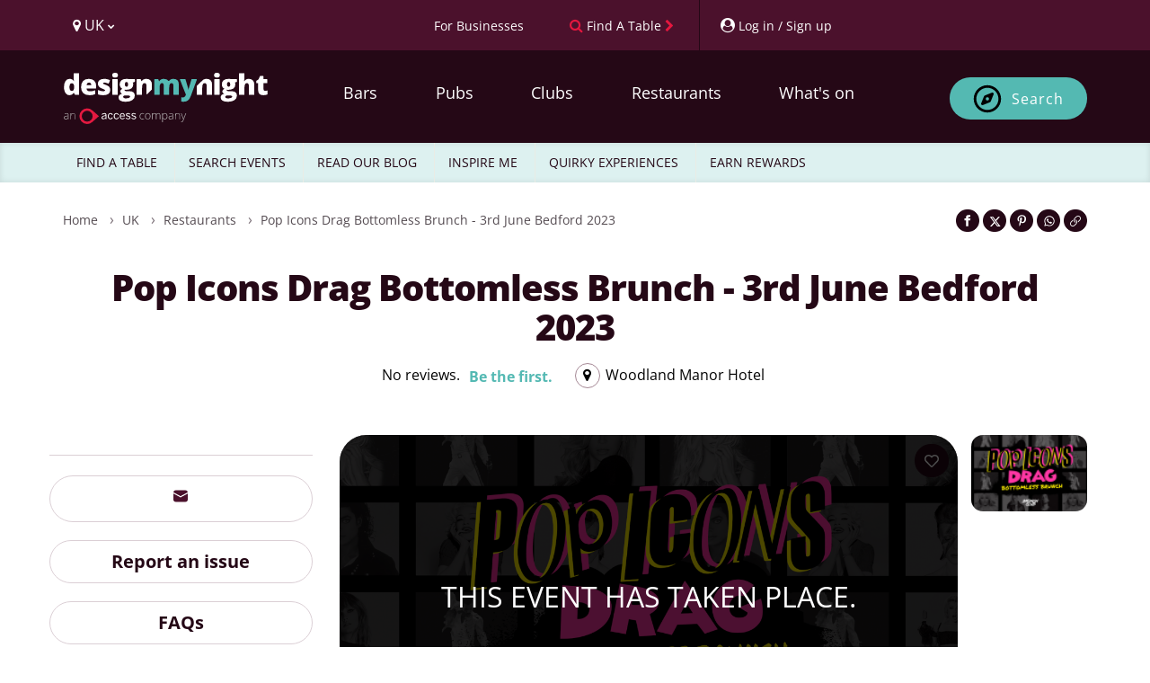

--- FILE ---
content_type: text/html; charset=UTF-8
request_url: https://www.designmynight.com/uk/restaurants/woodland-manor-hotel/pop-icons-drag-bottomless-brunch-3rd-june-bedford-2023
body_size: 38780
content:
<!doctype html>
<html lang="en" dir="ltr">

<head>
    
    <meta charset="utf-8">

    
    <meta http-equiv="X-UA-Compatible" content="IE=edge">

    
    <script src="https://unpkg.com/launchdarkly-js-client-sdk@3.2.0/dist/ldclient.min.js"></script>

    
    <script
        type="text/javascript"
        src="https://app.termly.io/resource-blocker/a33cdef5-9017-4fdd-bb72-f4e4e47977e1?autoBlock=on"
    ></script>

    
    
    <meta
        name="facebook:pixel-id"
        content="582563725241545"
    >

    
    <meta name="viewport" content="width=device-width, initial-scale=1.0, maximum-scale=5.0, viewport-fit=cover"/>

    
    <meta name="nonce" content="hDsLx9ajO9tbmccaYLc0ZQf3fODcAgup">

    
    <meta name="widget:booking:src" content="//widgets.designmynight.com/bookings.min.js">

    <meta name="referrer" content="origin">

    
    <title itemprop="title">
                            Pop Icons Drag Bottomless Brunch - 3rd June Bedford 2023 |  UK Daytime Reviews | DesignMyNight
            </title>

    
    <link rel="icon" sizes="any" href="https://www.designmynight.com/favicon.ico">

    
    <link rel="icon" type="image/svg+xml" href="https://www.designmynight.com/icon.svg">
    <link rel="apple-touch-icon" href="https://www.designmynight.com/apple-touch-icon.png">
    <meta name="msapplication-TileColor" content="#4B112C">
    <link rel="icon preconnect" sizes="192x192" href="https://www.designmynight.com/icon-192.png">

            
        <link rel="canonical" href="https://www.designmynight.com/uk/restaurants/woodland-manor-hotel/pop-icons-drag-bottomless-brunch-3rd-june-bedford-2023">
    
    
            <meta name="description" property="og:description" content="Buy tickets for Pop Icons Drag Bottomless Brunch - 3rd June Bedford 2023 at Woodland Manor Hotel UK. Tickets and information for Pop Icons Drag Bottomless Brunch - 3rd June Bedford 2023 Sat, 3rd Jun 2023 @ 11:30 - 15:00 in UK.">
    
    
    <link rel="preconnect" href="//static.designmynight.com/">
    <link rel="preconnect" href="https://api-content.designmynight.com/">
    <link rel="preconnect" href="https://cdn.designmynight.com/">
    <link rel="preconnect" href="https://api-auth.designmynight.com/">

    
    <link nonce="hDsLx9ajO9tbmccaYLc0ZQf3fODcAgup" rel="preload stylesheet" type="text/css" as="style" href="https://cdn.designmynight.com/production/build/css/designmynight.css?id=afd8e361bee9e6985dac">
    <link rel="preload" href="https://cdn.designmynight.com/production/build/js/designmynight.js?id=e61138207bc3baba4e08" as="script">

    <script type="module" src="https://dmn-components.designmynight.com/dmn-components/dmn-components.esm.js"></script>
    <script nomodule src="https://dmn-components.designmynight.com/dmn-components/dmn-components.js"></script>

    
    <script defer data-domain="designmynight.com" src="https://plausible.io/js/script.js"></script>
    

    
    <script type="text/javascript" src="https://tracking.atreemo.com/Scripts/TrackingInit.js"></script>
    <script type="text/javascript">AtreemoTrackingLbr.init(["Design My Night, https://designmynight.webecast.atreemo.uk"]);</script>
    <script type="text/javascript" src="https://tracking.atreemo.com/Scripts/Tracking.js"></script>
    

    
    <script defer src="//embed.typeform.com/next/embed.js"></script>

    
    <script src="//embed.typeform.com/next/embed.js"></script>

            <script data-cfasync="false" type="text/javascript" src="https://tracker.gaconnector.com/gaconnector.js"></script>
        <script type="text/javascript">
            (function() {
                var didInit = false;
                function initMunchkin() {
                    if(didInit === false) {
                        didInit = true;
                        Munchkin.init('302-WOS-863');
                    }
                }
                var s = document.createElement('script');
                s.type = 'text/javascript';
                s.async = true;
                s.async = true; s.src = '//munchkin.marketo.net/munchkin.js';
                s.onreadystatechange = function() {
                    if (this.readyState == 'complete' || this.readyState == 'loaded') {
                        initMunchkin();
                    }
                };
                s.onload = initMunchkin;
                document.getElementsByTagName('head')[0].appendChild(s);
            })();
        </script>
    
        
    <!-- TrustBox script -->
<script defer type="text/javascript" src="//widget.trustpilot.com/bootstrap/v5/tp.widget.bootstrap.min.js" async></script>
<!-- End TrustBox script -->

    
    
    
    
    <link
        rel="search"
        href="https://www.designmynight.com/opensearch.xml"
        type="application/opensearchdescription+xml"
        title="Search DesignMyNight"
    />

    
    <meta property="fb:app_id" content="540199202675802">
    <meta property="og:title" content="Pop Icons Drag Bottomless Brunch - 3rd June Bedford 2023">
    <meta itemprop="url" property="og:url" content="https://www.designmynight.com/uk/restaurants/woodland-manor-hotel/pop-icons-drag-bottomless-brunch-3rd-june-bedford-2023">

                        <meta property="og:type" content="event"/>
                <meta property="og:locale" content="en_GB"/>
        <meta property="og:site_name" content="DesignMyNight"/>
                    <meta property="og.date_published" content="2023-01-20 10:02:56">
                            <meta property="og.date_modified" content="2023-05-23 12:27:39">
        
                                    
                <meta name="twitter:card" content="photo">
                <meta name="twitter:site" content="@designmynight">
            
                            <meta name="twitter:image" content="//static.designmynight.com/uploads/2023/01/popicons_fbevent9-1200x618-optimised.png">
                <meta property="og:image" content="//static.designmynight.com/uploads/2023/01/popicons_fbevent9-1200x618-optimised.png">
            
                            <meta property="place:location:latitude" content="52.1605073">
                <meta property="place:location:longitude" content="-0.4883086">
                        

    
    <meta name="google-site-verification" content="-cOpdGbEWgZxWlChUuU5rUkonkOhTj16q6bifS9wVIk"/>
    <meta name="theme-color" content="#4B112C">

    
    <link rel="manifest" href="https://www.designmynight.com/manifest.webmanifest">

    
                <meta property="twitter:image" content="https://static.designmynight.com/uploads/2023/01/popicons_fbevent9-620x319-optimised.png">
    </head>

<body
    ng-app="DMNSite"
    ng-controller="PageController as page"
    ng-init="page.init()"
    ng-class="{freeze: page.status.freeze}"
    id="top"
    class="page page__event "
>
<div class="body-wrapper">

    

    
            <header class="header" role="banner">
  <section class="header__utilities">
    <div class="container">
        <div class="row">
            <div class="col-xs-4 text-left">
                <div class="btn-group utility padding-left-10" uib-dropdown>
  <button type="button" class="btn btn-link btn-text-normal link--no-decoration text--weight-normal region-selector-util padding-left-none" uib-dropdown-toggle>
    <i class="fa fa-map-marker" aria-hidden="true"></i>
    <span>
          UK
          <i class="fa fa-chevron-down font-size-50" aria-hidden="true"></i>
    </span>
  </button>

      
    <ul uib-dropdown-menu role="menu" class="dropdown-menu region-dropdown">
              
        
        <li class="margin-top-10 border-top-sm" role="menuitem">
          <a
            class="padding-5 text--strong bg-secondary"
            href="https://www.designmynight.com/uk"
            title="UK"
          >
            UK
            <i class="fa fa-chevron-right" aria-hidden="true"></i>
          </a>
        </li>

                  <li role="menuitem">
            <a
              class="padding-left-10 padding-right-5 padding-vertical-5"
              href="https://www.designmynight.com/bath"
              title="Bath"
            >
              Bath
              <i class="fa fa-chevron-right" aria-hidden="true"></i>
            </a>
          </li>
                  <li role="menuitem">
            <a
              class="padding-left-10 padding-right-5 padding-vertical-5"
              href="https://www.designmynight.com/belfast"
              title="Belfast"
            >
              Belfast
              <i class="fa fa-chevron-right" aria-hidden="true"></i>
            </a>
          </li>
                  <li role="menuitem">
            <a
              class="padding-left-10 padding-right-5 padding-vertical-5"
              href="https://www.designmynight.com/birmingham"
              title="Birmingham"
            >
              Birmingham
              <i class="fa fa-chevron-right" aria-hidden="true"></i>
            </a>
          </li>
                  <li role="menuitem">
            <a
              class="padding-left-10 padding-right-5 padding-vertical-5"
              href="https://www.designmynight.com/bournemouth"
              title="Bournemouth"
            >
              Bournemouth
              <i class="fa fa-chevron-right" aria-hidden="true"></i>
            </a>
          </li>
                  <li role="menuitem">
            <a
              class="padding-left-10 padding-right-5 padding-vertical-5"
              href="https://www.designmynight.com/brighton"
              title="Brighton"
            >
              Brighton
              <i class="fa fa-chevron-right" aria-hidden="true"></i>
            </a>
          </li>
                  <li role="menuitem">
            <a
              class="padding-left-10 padding-right-5 padding-vertical-5"
              href="https://www.designmynight.com/bristol"
              title="Bristol"
            >
              Bristol
              <i class="fa fa-chevron-right" aria-hidden="true"></i>
            </a>
          </li>
                  <li role="menuitem">
            <a
              class="padding-left-10 padding-right-5 padding-vertical-5"
              href="https://www.designmynight.com/cambridge"
              title="Cambridge"
            >
              Cambridge
              <i class="fa fa-chevron-right" aria-hidden="true"></i>
            </a>
          </li>
                  <li role="menuitem">
            <a
              class="padding-left-10 padding-right-5 padding-vertical-5"
              href="https://www.designmynight.com/cardiff"
              title="Cardiff"
            >
              Cardiff
              <i class="fa fa-chevron-right" aria-hidden="true"></i>
            </a>
          </li>
                  <li role="menuitem">
            <a
              class="padding-left-10 padding-right-5 padding-vertical-5"
              href="https://www.designmynight.com/edinburgh"
              title="Edinburgh"
            >
              Edinburgh
              <i class="fa fa-chevron-right" aria-hidden="true"></i>
            </a>
          </li>
                  <li role="menuitem">
            <a
              class="padding-left-10 padding-right-5 padding-vertical-5"
              href="https://www.designmynight.com/essex"
              title="Essex"
            >
              Essex
              <i class="fa fa-chevron-right" aria-hidden="true"></i>
            </a>
          </li>
                  <li role="menuitem">
            <a
              class="padding-left-10 padding-right-5 padding-vertical-5"
              href="https://www.designmynight.com/glasgow"
              title="Glasgow"
            >
              Glasgow
              <i class="fa fa-chevron-right" aria-hidden="true"></i>
            </a>
          </li>
                  <li role="menuitem">
            <a
              class="padding-left-10 padding-right-5 padding-vertical-5"
              href="https://www.designmynight.com/leeds"
              title="Leeds"
            >
              Leeds
              <i class="fa fa-chevron-right" aria-hidden="true"></i>
            </a>
          </li>
                  <li role="menuitem">
            <a
              class="padding-left-10 padding-right-5 padding-vertical-5"
              href="https://www.designmynight.com/leicester"
              title="Leicester"
            >
              Leicester
              <i class="fa fa-chevron-right" aria-hidden="true"></i>
            </a>
          </li>
                  <li role="menuitem">
            <a
              class="padding-left-10 padding-right-5 padding-vertical-5"
              href="https://www.designmynight.com/liverpool"
              title="Liverpool"
            >
              Liverpool
              <i class="fa fa-chevron-right" aria-hidden="true"></i>
            </a>
          </li>
                  <li role="menuitem">
            <a
              class="padding-left-10 padding-right-5 padding-vertical-5"
              href="https://www.designmynight.com/london"
              title="London"
            >
              London
              <i class="fa fa-chevron-right" aria-hidden="true"></i>
            </a>
          </li>
                  <li role="menuitem">
            <a
              class="padding-left-10 padding-right-5 padding-vertical-5"
              href="https://www.designmynight.com/manchester"
              title="Manchester"
            >
              Manchester
              <i class="fa fa-chevron-right" aria-hidden="true"></i>
            </a>
          </li>
                  <li role="menuitem">
            <a
              class="padding-left-10 padding-right-5 padding-vertical-5"
              href="https://www.designmynight.com/newcastle"
              title="Newcastle"
            >
              Newcastle
              <i class="fa fa-chevron-right" aria-hidden="true"></i>
            </a>
          </li>
                  <li role="menuitem">
            <a
              class="padding-left-10 padding-right-5 padding-vertical-5"
              href="https://www.designmynight.com/nottingham"
              title="Nottingham"
            >
              Nottingham
              <i class="fa fa-chevron-right" aria-hidden="true"></i>
            </a>
          </li>
                  <li role="menuitem">
            <a
              class="padding-left-10 padding-right-5 padding-vertical-5"
              href="https://www.designmynight.com/oxford"
              title="Oxford"
            >
              Oxford
              <i class="fa fa-chevron-right" aria-hidden="true"></i>
            </a>
          </li>
                  <li role="menuitem">
            <a
              class="padding-left-10 padding-right-5 padding-vertical-5"
              href="https://www.designmynight.com/reading"
              title="Reading"
            >
              Reading
              <i class="fa fa-chevron-right" aria-hidden="true"></i>
            </a>
          </li>
                  <li role="menuitem">
            <a
              class="padding-left-10 padding-right-5 padding-vertical-5"
              href="https://www.designmynight.com/sheffield"
              title="Sheffield"
            >
              Sheffield
              <i class="fa fa-chevron-right" aria-hidden="true"></i>
            </a>
          </li>
                  <li role="menuitem">
            <a
              class="padding-left-10 padding-right-5 padding-vertical-5"
              href="https://www.designmynight.com/york"
              title="York"
            >
              York
              <i class="fa fa-chevron-right" aria-hidden="true"></i>
            </a>
          </li>
                      
        
        <li class="margin-top-10 border-top-sm" role="menuitem">
          <a
            class="padding-5 text--strong bg-secondary"
            href="https://www.designmynight.com/australia"
            title="Australia"
          >
            Australia
            <i class="fa fa-chevron-right" aria-hidden="true"></i>
          </a>
        </li>

                  <li role="menuitem">
            <a
              class="padding-left-10 padding-right-5 padding-vertical-5"
              href="https://www.designmynight.com/brisbane"
              title="Brisbane"
            >
              Brisbane
              <i class="fa fa-chevron-right" aria-hidden="true"></i>
            </a>
          </li>
                  <li role="menuitem">
            <a
              class="padding-left-10 padding-right-5 padding-vertical-5"
              href="https://www.designmynight.com/canberra"
              title="Canberra"
            >
              Canberra
              <i class="fa fa-chevron-right" aria-hidden="true"></i>
            </a>
          </li>
                  <li role="menuitem">
            <a
              class="padding-left-10 padding-right-5 padding-vertical-5"
              href="https://www.designmynight.com/melbourne"
              title="Melbourne"
            >
              Melbourne
              <i class="fa fa-chevron-right" aria-hidden="true"></i>
            </a>
          </li>
                  <li role="menuitem">
            <a
              class="padding-left-10 padding-right-5 padding-vertical-5"
              href="https://www.designmynight.com/perth"
              title="Perth"
            >
              Perth
              <i class="fa fa-chevron-right" aria-hidden="true"></i>
            </a>
          </li>
                  <li role="menuitem">
            <a
              class="padding-left-10 padding-right-5 padding-vertical-5"
              href="https://www.designmynight.com/sydney"
              title="Sydney"
            >
              Sydney
              <i class="fa fa-chevron-right" aria-hidden="true"></i>
            </a>
          </li>
                      
        
        <li class="margin-top-10 border-top-sm" role="menuitem">
          <a
            class="padding-5 text--strong bg-secondary"
            href="https://www.designmynight.com/ireland"
            title="Ireland"
          >
            Ireland
            <i class="fa fa-chevron-right" aria-hidden="true"></i>
          </a>
        </li>

                  <li role="menuitem">
            <a
              class="padding-left-10 padding-right-5 padding-vertical-5"
              href="https://www.designmynight.com/dublin"
              title="Dublin"
            >
              Dublin
              <i class="fa fa-chevron-right" aria-hidden="true"></i>
            </a>
          </li>
                      
            </ul>
  </div>
            </div>

            <div class="col-xs-8 text-right">
                <div class="btn-toolbar d-flex">
                    <div ng-cloak ng-if="!user" class="btn-group utility">
                        <a href="https://www.designmynight.com/work-with-us/venue-exposure?utm_source=header&amp;utm_medium=link&amp;utm_campaign=headerlink"
                            class="btn btn-link btn-text-normal text--weight-normal animated">
                            <span class="font-size-90 mobile-custom-header"> For Businesses </span>
                        </a>
                    </div>

                    <div class="btn-group utility">
                        
                                                    <a href="https://www.designmynight.com/find-a-table"
                                class="btn btn-link btn-text-normal text--weight-normal link--no-decoration animated"
                                title="Find a table">
                                <i class="fa fa-search color-cta hidden-xs" aria-hidden="true"></i>
                                <span class="font-size-90 mobile-custom-header">Find A Table</span>
                                <i class="fa fa-chevron-right font-size-90 color-cta hidden-xs" aria-hidden="true"></i>
                            </a>
                                            </div>

                    <div ng-cloak ng-if="!user" uib-dropdown auto-close="outsideClick"
                        class="btn-group utility border-left padding-right-none">
                        <button uib-dropdown-toggle type="button" data-login-open-modal
                            aria-label="My Account"
                            class="btn btn-link btn-text-normal text--weight-normal padding-right-10 animated">
                            <i class="fa fa-user-circle" aria-hidden="true"></i>
                            <span class="font-size-90 hidden-xs mobile-custom-header"> Log in / Sign up </span>
                        </button>

                        <div uib-dropdown-menu role="menu" class="dropdown-menu right">
                            <dmn-login></dmn-login>
                        </div>
                    </div>

                    <div ng-cloak ng-if="user" data-login-success>
                                                    <div class="btn-group utility hidden-xs border-left">
                                <dmn-user-reward-points
                                    class-name="'text--weight-normal reward-points-utils font-size-90'"></dmn-user-reward-points>
                            </div>
                        
                        <div uib-dropdown class="btn-group utility utility--user border-left padding-right-none">
                            <button uib-dropdown-toggle type="button"
                                class="btn btn-link btn-text-normal text--weight-normal animated">
                                <span ng-if="user.picture_thumbnail"
                                    style="background-image: url('{{ user.picture_thumbnail }}')"
                                    class="img img-circle bg-image d-inline-block" role="img"></span>
                                <i ng-if="!user.picture_thumbnail" class="fa fa-user-circle-o fa-2x"
                                    aria-hidden="true"></i>
                                <span class="hidden-xs">{{ user.first_name || "Your account" }}</span>
                                <i class="fa fa-chevron-down font-size-50" aria-hidden="true"></i>
                            </button>

                            <ul role="menu" class="dropdown-menu right" uib-dropdown-menu>
                                <li>
                                    <a href="https://www.designmynight.com/account#!/details" title="My Account">
                                        <strong>My Account</strong>
                                    </a>
                                </li>

                                <li>
                                    <a href="https://www.designmynight.com/account#!/details" title="My Details">
                                        <i class="fa fa-fw fa-cog" aria-hidden="true"></i>
                                        My Details
                                    </a>
                                </li>

                                <li>
                                    <a href="https://www.designmynight.com/account#!/bookings" title="My Bookings">
                                        <i class="fa fa-fw fa-book" aria-hidden="true"></i>
                                        My Bookings
                                    </a>
                                </li>

                                <li>
                                    <a href="https://www.designmynight.com/account#!/tickets" title="My Tickets">
                                        <i class="fa fa-fw fa-ticket" aria-hidden="true"></i>
                                        My Tickets
                                    </a>
                                </li>

                                                                    <li>
                                        <a href="https://www.designmynight.com/account#!/rewards" title="My Rewards">
                                            <i class="fa fa-fw fa-star" aria-hidden="true"></i>
                                            My Rewards
                                        </a>
                                    </li>
                                
                                <li>
                                    <a href="https://www.designmynight.com/account#!/subscriptions" title="My Email Preferences">
                                        <i class="fa fa-fw fa-envelope" aria-hidden="true"></i>
                                        My Email Preferences
                                    </a>
                                </li>

                                <li class="divider" aria-hidden="true"></li>

                                                                    <li>
                                        <a title="Edit" rel="noopener" target="_blank" href="https://content.designmynight.com/dmn-admin/page/63ca66d001fdc565f44adf5f/edit">
                                            <i class="fa fa-fw fa-pencil-square-o" aria-hidden="true"></i>
                                            Edit this page
                                        </a>
                                    </li>
                                
                                <li>
                                    <a href="https://content.designmynight.com/dmn-admin"
                                        title="Access Admin">
                                        <i class="fa fa-fw fa-cogs" aria-hidden="true"></i>
                                        Access admin
                                    </a>
                                </li>

                                <li class="divider" aria-hidden="true"></li>

                                <li>
                                    <a class="link" ng-click="page.logout()" title="Log Out">
                                        <i class="fa fa-fw fa-sign-out" aria-hidden="true"></i>
                                        Log out
                                    </a>
                                </li>
                            </ul>
                        </div>
                    </div>
                </div>
            </div>
        </div>
    </div>
</section>

  <nav class="header__nav" role="navigation">
    <div class="container padding-vertical-15">
    <div class="row">
      <div class="col-xs-12">
        <div class="col-xs-2 visible-xs header-icons-mobile-positioning">
                      <div
              class="btn btn-sm btn-ghost-secondary"
              ng-click="page.showSearch = false; page.showMenu = !page.showMenu"
              aria-label="Toggle menu bar"
            >
              <i class="fa fa-bars" aria-hidden="true"></i>
            </div>
                  </div>

        <a
          href="https://www.designmynight.com/uk"
          class="header__nav__logo col-xs-8 col-sm-4 col-md-3 padding-horizontal-none margin-top-10"
        >
          <h2 class="sr-only">DesignMyNight</h2>

<svg
  version="1.1"
  xmlns="http://www.w3.org/2000/svg"
  xmlns:xlink="http://www.w3.org/1999/xlink"
  x="0px"
  y="0px"
  width="230px"
  height="57.629px"
  viewBox="222 0 405 215"
  xml:space="preserve"
>
  <g>
    
    <g>
      <path
        fill="#FFF"
        d="M32.2105,74.6346q5.3935,0,7.6032-3.3861Q42.0251,67.8624,42.1961,60.8V59.02q0-8.6142-2.467-12.2577-2.4707-3.6455-7.75-3.6472a7.5832,7.5832,0,0,0-6.86,4.1619q-2.4431,4.1637-2.4412,11.8569,0,7.5776,2.4706,11.5372a7.8507,7.8507,0,0,0,7.0627,3.9633M23.0228,92.3741A19.4487,19.4487,0,0,1,10.879,88.4108Q5.6841,84.4511,2.842,76.76A51.8211,51.8211,0,0,1,0,58.7885Q0,42.9443,6.3752,33.9863A20.3312,20.3312,0,0,1,23.8831,25.03a20.052,20.052,0,0,1,9.5591,2.1839A21.1279,21.1279,0,0,1,40.9351,34.56h.4595A107.7189,107.7189,0,0,1,40.3027,19.291V3.7648a1.8688,1.8688,0,0,1,1.8714-1.8677H61.0533a1.8688,1.8688,0,0,1,1.8714,1.8677V89.3557a1.8719,1.8719,0,0,1-1.8714,1.8713H47.0566a1.8662,1.8662,0,0,1-1.61-.9265L41.163,83.0172h-.86q-5.7961,9.3588-17.28,9.3569"
      />

      <path
        fill="#FFF"
        d="M103.8042,40.3027a9.3365,9.3365,0,0,0-6.6325,2.4964q-2.6692,2.4982-3.1288,7.8385h19.291a11.1947,11.1947,0,0,0-2.6691-7.5223,8.8155,8.8155,0,0,0-6.8606-2.8126m1.32,52.0714q-16.2468,0-25.2323-8.64-8.9838-8.6418-8.9856-24.6,0-16.4784,8.3275-25.2912,8.3218-8.8073,23.7654-8.8127,14.6972,0,22.7065,7.6657,8.0076,7.6656,8.0076,22.0742v8.1178a1.87,1.87,0,0,1-1.8713,1.8714H93.5834a11.1391,11.1391,0,0,0,3.9927,8.5554q3.7557,3.0995,10.2467,3.0994a49.49,49.49,0,0,0,10.8789-1.1214,49.9635,49.9635,0,0,0,8.1952-2.68,1.8639,1.8639,0,0,1,2.57,1.728V86.4254a1.8889,1.8889,0,0,1-1.0626,1.706,39.4543,39.4543,0,0,1-9.8458,3.21,75.61,75.61,0,0,1-13.4343,1.0331"
      />

      <path
        fill="#FFF"
        d="M191.9327,71.247q0,10.4507-7.1179,15.7873-7.12,5.3383-20.4381,5.3384a88.5006,88.5006,0,0,1-12.5739-.7758,52.2369,52.2369,0,0,1-9.6511-2.39,1.8836,1.8836,0,0,1-1.2573-1.7794V73.5743a1.86,1.86,0,0,1,2.5184-1.75,69.9,69.9,0,0,0,8.9341,2.75,48.2445,48.2445,0,0,0,11.1106,1.4964q7.2908,0,7.2907-3.331a3.7715,3.7715,0,0,0-2.0368-3.0736q-2.0406-1.3456-11.857-5.25-8.9562-3.6729-12.5151-8.3532-3.5626-4.6821-3.5589-11.8569,0-9.072,7.0039-14.1218,7.0038-5.0515,19.8057-5.0516a49.9382,49.9382,0,0,1,12.0849,1.4044,70.125,70.125,0,0,1,10.0224,3.3641,1.88,1.88,0,0,1,.9964,2.46l-4.6362,11.0188a1.87,1.87,0,0,1-2.4486.989,69.3348,69.3348,0,0,0-7.75-2.6729,31.5517,31.5517,0,0,0-8.1546-1.4081q-5.5093,0-5.5112,2.6986a3.3646,3.3646,0,0,0,1.9228,2.842,104.0233,104.0233,0,0,0,11.1107,4.7942,42.7064,42.7064,0,0,1,10.1915,5.5112,16.4778,16.4778,0,0,1,4.9339,6.3421,22.2479,22.2479,0,0,1,1.581,8.8716"
      />

      <path
        fill="#FFF"
        d="M221.38,91.227H202.673a1.8718,1.8718,0,0,1-1.8713-1.8714V28.0487a1.8718,1.8718,0,0,1,1.8713-1.8714H221.38a1.8719,1.8719,0,0,1,1.8714,1.8714V89.3556A1.8719,1.8719,0,0,1,221.38,91.227M200.2281,9.9893q0-5.0517,2.8126-7.5186Q205.8533,0,212.1108,0q6.26,0,9.129,2.5258,2.8733,2.5259,2.8714,7.4635,0,9.8771-12,9.8753-11.879,0-11.8827-9.8753"
      />

      <path
        fill="#FFF"
        d="M252.6227,47.48q0,9.9874,6.9488,9.9893a5.731,5.731,0,0,0,4.967-2.4707q1.7482-2.4651,1.75-7.4046,0-10.1032-6.7171-10.1033-6.9488,0-6.9488,9.9893m-7.059,51.84q0,2.7574,2.9854,4.4487a16.1508,16.1508,0,0,0,7.9782,1.6949q8.151,0,13.0629-2.04,4.9082-2.0351,4.9082-5.25,0-2.5864-2.9854-3.6471a26.68,26.68,0,0,0-8.5554-1.0626h-8.7834A10.6427,10.6427,0,0,0,248.06,95.158a4.9336,4.9336,0,0,0-2.4964,4.1619m49.0272-71.27v7.6767a1.8671,1.8671,0,0,1-1.2243,1.7537l-7.673,2.8236a15.7885,15.7885,0,0,1,1.8346,7.75q0,10.5059-7.3752,16.3019-7.379,5.8017-22.0154,5.798a28.4912,28.4912,0,0,1-5.7428-.4559A5.9637,5.9637,0,0,0,251.59,72.51q0,1.6654,2.6986,2.5515a23.0041,23.0041,0,0,0,7.0627.8934h10.7945q21.8719,0,21.872,18.4271,0,11.8845-10.1327,18.4858-10.1362,6.6014-28.4457,6.6032-13.8369,0-21.3279-4.6215a14.7312,14.7312,0,0,1-7.4928-13.2908q0-11.653,14.4673-15.0409a13.0128,13.0128,0,0,1-5.195-4.0774,8.7132,8.7132,0,0,1-.5478-10.9341q1.6654-2.3273,6.9487-5.5406a17.329,17.329,0,0,1-7.9524-7.0076,21.8878,21.8878,0,0,1-2.9008-11.5959q0-10.6161,7.2355-16.4748,7.2354-5.8567,20.666-5.8568,1.7814,0,6.1436.4008,4.3623.4025,6.43.7463H292.72a1.872,1.872,0,0,1,1.8714,1.8714"
      />

      <path
        fill="#FFF"
        d="M364.7107,69.326a1.8762,1.8762,0,0,0,.5478-1.3236V48.9136q0-11.3661-6-17.6255-6-6.2539-16.7909-6.2576a28.1252,28.1252,0,0,0-11.6842,2.2979,17.7908,17.7908,0,0,0-7.9525,6.89h-1.32l-2.3715-6.7869a1.8783,1.8783,0,0,0-1.7684-1.2538H303.6353a1.872,1.872,0,0,0-1.8714,1.8714V89.356a1.8688,1.8688,0,0,0,1.8714,1.8677h18.7028a1.8687,1.8687,0,0,0,1.8713-1.8677V62.7486q0-11.0187,2.5259-15.5556,2.5257-4.5387,8.21-4.5369a6.3725,6.3725,0,0,1,6,3.3016q1.8641,3.3033,1.8678,9.787V86.7089a1.87,1.87,0,0,0,3.1912,1.3236Z"
      />
    </g>
    
    <g>
      <path
        fill="#54B9B3"
        d="M456.4513,91.2252a1.872,1.872,0,0,1-1.8714-1.8714V55.86q0-6.6014-1.8089-9.9048a6.0609,6.0609,0,0,0-5.7133-3.2979,8.043,8.043,0,0,0-7.5775,4.4193q-2.41,4.4229-2.4081,13.835v28.442a1.872,1.872,0,0,1-1.8714,1.8714H416.4354a1.872,1.872,0,0,1-1.8714-1.8714V55.86q0-6.6014-1.7206-9.9048a5.8311,5.8311,0,0,0-5.57-3.2979,8.0581,8.0581,0,0,0-7.6913,4.7061q-2.41,4.71-2.4119,15.3865V89.3538a1.872,1.872,0,0,1-1.8714,1.8714H376.5923a1.8688,1.8688,0,0,1-1.8677-1.8714V28.0505a1.8688,1.8688,0,0,1,1.8677-1.8714h13.7394a1.87,1.87,0,0,1,1.7647,1.2537l2.3751,6.7833h1.32a16.794,16.794,0,0,1,7.4929-6.8311A25.4962,25.4962,0,0,1,414.45,25.032q14.0685,0,19.7506,8.5517H435.98a18.4273,18.4273,0,0,1,7.6657-6.2869,25.5389,25.5389,0,0,1,10.82-2.2648q11.5371,0,17.0519,5.912,5.51,5.912,5.5113,17.9711V89.3538a1.872,1.872,0,0,1-1.8714,1.8714Z"
      />

      <path
        fill="#54B9B3"
        d="M483.4922,26.1787h19.4932a1.8673,1.8673,0,0,1,1.7942,1.342L515.4049,63.496a36.5123,36.5123,0,0,1,1.092,7.0628h.46a38.8714,38.8714,0,0,1,1.3787-6.9488l10.9084-36.1a1.8719,1.8719,0,0,1,1.79-1.331h18.8241a1.87,1.87,0,0,1,1.7538,2.5222l-24.78,66.6564q-4.9413,13.2081-12.1438,18.6587-7.2024,5.4541-18.802,5.456a44.3032,44.3032,0,0,1-7.6473-.6838,1.8785,1.8785,0,0,1-1.5369-1.853V103.0965a1.8464,1.8464,0,0,1,2.0957-1.8456,35.47,35.47,0,0,0,4.8494.3088,11.3139,11.3139,0,0,0,5.2245-1.1471,11.942,11.942,0,0,0,3.9045-3.2464,28.4327,28.4327,0,0,0,3.5589-6.8605L481.7532,28.745a1.8727,1.8727,0,0,1,1.739-2.5663"
      />
    </g>
    
    <g>   
      <path
        fill="#FFF"
        d="M644.4555,91.2233H625.7491a1.8718,1.8718,0,0,1-1.8714-1.8713V28.0487a1.8718,1.8718,0,0,1,1.8714-1.8714h18.7064a1.8718,1.8718,0,0,1,1.8714,1.8714V89.352a1.8718,1.8718,0,0,1-1.8714,1.8713M623.3042,9.9893q0-5.0517,2.8126-7.5223Q628.9293.0019,635.1869,0q6.2593,0,9.1289,2.5258,2.8733,2.5259,2.8714,7.4635,0,9.8716-12,9.8753-11.8847,0-11.8827-9.8753"
      />

      <path
        fill="#FFF"
        d="M676.6988,47.4764q0,9.993,6.9487,9.9893a5.7172,5.7172,0,0,0,4.9634-2.467q1.7536-2.4707,1.7537-7.4046,0-10.1088-6.7171-10.1069-6.9488,0-6.9487,9.9892M669.64,99.32q0,2.7519,2.9854,4.4487a16.1511,16.1511,0,0,0,7.9782,1.6949q8.151,0,13.0629-2.04,4.9083-2.0351,4.9082-5.2538,0-2.5811-2.9853-3.6435a26.68,26.68,0,0,0-8.5554-1.0626H678.25a10.6151,10.6151,0,0,0-6.1142,1.6949A4.9336,4.9336,0,0,0,669.64,99.32m49.0273-71.27v7.673a1.8756,1.8756,0,0,1-1.2243,1.7574L709.77,40.3034a15.7739,15.7739,0,0,1,1.8347,7.7466q0,10.5059-7.3753,16.3056-7.379,5.7962-22.019,5.798a28.1651,28.1651,0,0,1-5.7392-.46,5.9667,5.9667,0,0,0-.8052,2.8163q0,1.6654,2.6987,2.5515a23.0162,23.0162,0,0,0,7.0627.89h10.7908q21.8775,0,21.8756,18.4307,0,11.8845-10.1326,18.4858-10.1364,6.6014-28.4457,6.6032-13.8369,0-21.3316-4.6215a14.7389,14.7389,0,0,1-7.4892-13.2908q0-11.6585,14.4674-15.0409a13.0128,13.0128,0,0,1-5.195-4.0774,8.718,8.718,0,0,1-.5479-10.9378q1.6656-2.3217,6.9488-5.5406a17.302,17.302,0,0,1-7.9524-7.0039,21.8969,21.8969,0,0,1-2.9009-11.5959q0-10.6217,7.2356-16.4785,7.2354-5.8512,20.666-5.8531,1.7813,0,6.1436.4008,4.3622.4025,6.43.7463h20.8058a1.872,1.872,0,0,1,1.8714,1.8714"
      />

      <path
        fill="#FFF"
        d="M769.6428,91.2237a1.8719,1.8719,0,0,1-1.8714-1.8714V55.7447q0-13.0868-7.75-13.0886A8.6893,8.6893,0,0,0,751.9,47.2775q-2.6141,4.6215-2.614,15.3571V89.3523a1.8719,1.8719,0,0,1-1.8714,1.8714H728.7114a1.8719,1.8719,0,0,1-1.8714-1.8714V3.7652a1.872,1.872,0,0,1,1.8714-1.8714h18.7028a1.872,1.872,0,0,1,1.8714,1.8714V14.5817q0,8.6142-.9192,19.633H749.4a18.4741,18.4741,0,0,1,7.6363-7.1179,24.0271,24.0271,0,0,1,10.2761-2.0663q10.9083,0,16.9637,6.287,6.0609,6.287,6.059,17.5961V89.3523a1.8719,1.8719,0,0,1-1.8714,1.8714Z"
      />

      <path
        fill="#FFF"
        d="M834.7646,74.6328a29.7856,29.7856,0,0,0,8.4414-1.4449,1.8653,1.8653,0,0,1,2.4082,1.7831v12.53a1.8772,1.8772,0,0,1-1.1655,1.739,42.7507,42.7507,0,0,1-7.4744,2.3016,49.1445,49.1445,0,0,1-9.6143.8309q-11.3111,0-16.3056-5.5406-4.9967-5.537-4.9966-17.0226V43h-5.9927a1.8719,1.8719,0,0,1-1.8714-1.8714v-6.287a1.8866,1.8866,0,0,1,.79-1.5294l9.1988-6.5039,5.3164-12.5224a1.87,1.87,0,0,1,1.7206-1.14h11.5886A1.872,1.872,0,0,1,828.68,15.017V26.1791h14.0886a1.8719,1.8719,0,0,1,1.8714,1.8714V41.1281A1.8719,1.8719,0,0,1,842.7685,43H828.68V68.3164q0,6.32,6.0847,6.3164"
      />

      <path
        fill="#FFF"
        d="M609.1964,31.2881q-6-6.2593-16.7909-6.2576a28.0562,28.0562,0,0,0-11.6842,2.2979,18.2383,18.2383,0,0,0-5.287,3.5773l.0074-.011-.1875.18a.1652.1652,0,0,1-.0258.0258l-22.96,22.3132a1.8625,1.8625,0,0,0-.5662,1.3419V89.3524a1.8687,1.8687,0,0,0,1.8677,1.8713h18.7065a1.8719,1.8719,0,0,0,1.8714-1.8713V62.7486q0-11.0243,2.5258-15.5593,2.5258-4.5332,8.21-4.5332a6.38,6.38,0,0,1,6,3.3016q1.864,3.2977,1.864,9.787V89.3524a1.8719,1.8719,0,0,0,1.8714,1.8713h18.7064a1.8719,1.8719,0,0,0,1.8714-1.8713V48.9136q0-11.3661-6-17.6255"
      />
    </g>
  </g>
  <g>
    
    <g>
      <path
        fill="#BFBDBE"
        d="M17.2836,192.0166l-.5809-3.9955H16.517a11.9981,11.9981,0,0,1-3.9143,3.45,10.4635,10.4635,0,0,1-4.7509,1.0106,8.2182,8.2182,0,0,1-5.7845-1.9051A6.8126,6.8126,0,0,1,0,185.303a6.5061,6.5061,0,0,1,3.0779-5.7377q3.0782-2.0447,8.9092-2.1609l4.8086-.1392v-1.6726a8.5861,8.5861,0,0,0-1.4636-5.436q-1.4635-1.8349-4.7156-1.8352a15.7752,15.7752,0,0,0-7.2712,1.9512l-.86-1.9977a19.239,19.239,0,0,1,8.2237-1.9516q4.158,0,6.2142,2.1606t2.0558,6.7371v16.7956Zm-9.2923-1.6261a8.6657,8.6657,0,0,0,6.3767-2.3116,8.6309,8.6309,0,0,0,2.3347-6.4232V179.17l-4.4136.1853q-5.32.2562-7.5851,1.6614a4.7853,4.7853,0,0,0-2.2648,4.379,4.7086,4.7086,0,0,0,1.4518,3.6819A5.9012,5.9012,0,0,0,7.9913,190.3905Z"
      />

      <path
        fill="#BFBDBE"
        d="M44.7656,192.0166V175.6391q0-3.81-1.603-5.5406a6.4711,6.4711,0,0,0-4.9715-1.7306q-4.53,0-6.6322,2.2882t-2.1025,7.4222v13.9383h-2.3V166.7648h1.9516l.4411,3.4614h.14q2.462-3.9487,8.7579-3.9491,8.5951,0,8.5953,9.2225v16.517Z"
      />
    </g>
    
    <g>
      <path
        fill="#E41940"
        d="M145.0683,178.9507l-27.4862-24.1341h-.0016a32.18,32.18,0,1,0,0,48.2659h.0016Zm-71.1877,0a22.4119,22.4119,0,1,1,22.4127,22.4121,22.4136,22.4136,0,0,1-22.4127-22.4121"
      />
    </g>
    
    <g>
      <path
        fill="#FFF"
        d="M155.7952,185.4577c0-5.0125,4.26-8.5681,16.5254-10.3v-1.1241c0-3.0913-1.639-4.5848-4.6809-4.5848-3.7464,0-6.5084,1.636-8.9429,3.7429l-2.4343-2.1883a16.75,16.75,0,0,1,11.7974-4.927c5.9,0,8.2393,3.0884,8.2393,8.2365v10.9113c0,2.9936.1879,4.8181.7024,6.0808h-4.12a10.4056,10.4056,0,0,1-.5614-3.4131,13.3714,13.3714,0,0,1-9.5509,3.7907c-4.2568,0-6.9745-2.2482-6.9745-6.2246m16.5254-.5661v-6.9257c-9.41,1.499-12.545,3.7948-12.545,6.8792,0,2.39,1.5918,3.6533,4.1665,3.6533a11.7712,11.7712,0,0,0,8.3785-3.6068"
      />

      <path
        fill="#FFF"
        d="M181.7779,178.9476c0-9.0349,5.802-12.8715,11.326-12.8715,5.5694,0,8.1935,3.2757,9.6888,6.928l-3.4154,1.4011c-1.216-3.178-3.1372-4.9119-6.3677-4.9119-3.5561,0-7.1612,2.4833-7.1612,9.4543,0,6.0866,2.9045,9.5038,7.0669,9.5038,3.14,0,5.0575-1.3593,6.6493-4.9608l3.3235,1.31c-1.92,4.1206-4.7757,7.02-10.1112,7.02-5.709,0-10.999-4.3975-10.999-12.8732"
      /> 

      <path
        fill="#FFF"
        d="M206.442,178.9476c0-9.0349,5.8056-12.8715,11.3308-12.8715,5.5693,0,8.1923,3.2757,9.6911,6.928l-3.4189,1.4011c-1.216-3.178-3.1362-4.9119-6.3665-4.9119-3.5574,0-7.1589,2.4833-7.1589,9.4543,0,6.0866,2.9,9.5038,7.0646,9.5038,3.1373,0,5.0551-1.3593,6.6458-4.9608l3.3269,1.31c-1.92,4.1206-4.7769,7.02-10.1123,7.02-5.71,0-11.0026-4.3975-11.0026-12.8732"
      />

      <path
        fill="#FFF"
        d="M231.1132,178.9476c0-8.9871,5.9906-12.8715,11.1864-12.8715,5.8521,0,10.3,4.1177,10.3,13.0617v.84H235.1383c.14,5.57,3.37,8.567,7.4441,8.567,3.555,0,5.5693-1.4529,7.4429-4.0258l2.34,2.0586a11.5083,11.5083,0,0,1-10.0659,5.243c-5.851,0-11.1864-4.26-11.1864-12.8732M248.76,176.84c-.3294-4.4-2.4357-7.391-6.5062-7.391-3.3234,0-6.4608,2.2889-7.0251,7.391Z"
      />

      <path
        fill="#FFF"
        d="M256.1078,187.5605l2.4333-2.4326a10.1711,10.1711,0,0,0,7.7233,3.4171c3.84,0,5.9475-1.358,5.9475-3.8872,0-2.4805-2.1539-3.4155-6.3676-4.4-5.2435-1.2627-8.8462-2.6649-8.8462-7.4423,0-3.743,3.2757-6.7395,8.66-6.7395a12.8456,12.8456,0,0,1,9.4537,3.5556l-2.1051,2.6689a10.6676,10.6676,0,0,0-7.1624-2.9488c-3.6039,0-5.0073,1.59-5.0073,3.3211,0,2.2972,1.9655,3.1374,5.851,4.0282,5.5693,1.3574,9.4083,2.7166,9.4083,7.817,0,4.7285-4.26,7.255-9.8773,7.255a13.0681,13.0681,0,0,1-10.1112-4.2126"
      />

      <path
        fill="#FFF"
        d="M279.6072,187.5605l2.4332-2.4326a10.1652,10.1652,0,0,0,7.7257,3.4171c3.8366,0,5.9452-1.358,5.9452-3.8872,0-2.4805-2.1528-3.4155-6.3664-4.4-5.2448-1.2627-8.85-2.6649-8.85-7.4423,0-3.743,3.2781-6.7395,8.6624-6.7395a12.8644,12.8644,0,0,1,9.4573,3.5556l-2.11,2.6689a10.6713,10.6713,0,0,0-7.16-2.9488c-3.6039,0-5.01,1.59-5.01,3.3211,0,2.2972,1.9655,3.1374,5.85,4.0282,5.5753,1.3574,9.4119,2.7166,9.4119,7.817,0,4.7285-4.2614,7.255-9.8761,7.255a13.0658,13.0658,0,0,1-10.1135-4.2126"
      />
    </g>
    
    <g>
      <path
        fill="#BFBDBE"
        d="M325.7744,192.4815a10.8145,10.8145,0,0,1-8.48-3.4152q-3.0663-3.4145-3.0663-9.5247,0-6.2723,3.183-9.7685a11.19,11.19,0,0,1,8.7111-3.496,17.52,17.52,0,0,1,6.2725,1.1382l-.6272,2.0443a18.4188,18.4188,0,0,0-5.6915-1.0917q-4.6468,0-7.0387,2.8688-2.3937,2.8695-2.3931,8.2587,0,5.1108,2.3931,8.0031a8.2,8.2,0,0,0,6.69,2.892,16.4178,16.4178,0,0,0,6.3885-1.2312v2.1372A14.4772,14.4772,0,0,1,325.7744,192.4815Z"
      />

      <path
        fill="#BFBDBE"
        d="M359.18,179.3556q0,6.18-2.9965,9.6524a10.3459,10.3459,0,0,1-8.27,3.4735,10.709,10.709,0,0,1-5.8538-1.6031,10.2523,10.2523,0,0,1-3.88-4.6,16.7337,16.7337,0,0,1-1.3473-6.9233q0-6.1787,2.9971-9.629a10.3236,10.3236,0,0,1,8.2237-3.45,10.1314,10.1314,0,0,1,8.1654,3.496Q359.1795,173.27,359.18,179.3556Zm-19.9319,0q0,5.2048,2.2879,8.1192a8.6363,8.6363,0,0,0,12.94,0q2.2879-2.915,2.2879-8.1192,0-5.2266-2.311-8.1073a7.8554,7.8554,0,0,0-6.493-2.88,7.7361,7.7361,0,0,0-6.4469,2.8688Q339.2475,174.1062,339.2479,179.3556Z"
      />

      <path
        fill="#BFBDBE"
        d="M397.7194,192.0166V175.4531q0-3.6934-1.44-5.3895a5.4743,5.4743,0,0,0-4.4142-1.6957q-3.8795,0-5.7377,2.1372t-1.8583,6.7136v14.7979h-2.3462V174.7561q0-6.3879-5.8544-6.3882-3.9724,0-5.7845,2.3113t-1.8121,7.3991v13.9383h-2.2995V166.7648h1.9045l.488,3.4614h.14a7.2364,7.2364,0,0,1,2.9734-2.9154,8.8531,8.8531,0,0,1,4.2513-1.0337q5.97,0,7.6659,4.4835h.093a8.5828,8.5828,0,0,1,3.31-3.3222,9.53,9.53,0,0,1,4.7278-1.1613q4.1346,0,6.2025,2.2068t2.0674,7.0157v16.517Z"
      />

      <path
        fill="#BFBDBE"
        d="M418.9754,192.4815q-5.8309,0-8.5026-4.3674h-.1623l.0693,1.9513q.093,1.7191.093,3.7633v9.6172h-2.3V166.7648h1.9513l.4412,3.6008h.14q2.6015-4.0885,8.3161-4.0885,5.111,0,7.7941,3.3569t2.6829,9.7684q0,6.2258-2.822,9.6524A9.4463,9.4463,0,0,1,418.9754,192.4815Zm-.0468-2.0448a7.0233,7.0233,0,0,0,6.0051-2.88q2.1257-2.88,2.1257-8.0609,0-11.1274-8.0378-11.1275-4.4136,0-6.4809,2.4273t-2.0679,7.91v.7432q0,5.9239,1.9865,8.4565T418.9286,190.4367Z"
      />

      <path
        fill="#BFBDBE"
        d="M451.8235,192.0166l-.58-3.9955h-.1859a12,12,0,0,1-3.9147,3.45,10.4584,10.4584,0,0,1-4.75,1.0106,8.2176,8.2176,0,0,1-5.7845-1.9051,6.8117,6.8117,0,0,1-2.068-5.2734,6.5053,6.5053,0,0,1,3.0785-5.7377q3.0774-2.0447,8.9086-2.1609l4.8092-.1392v-1.6726a8.586,8.586,0,0,0-1.4639-5.436q-1.4629-1.8349-4.7156-1.8352a15.7764,15.7764,0,0,0-7.2715,1.9512l-.8593-1.9977a19.2415,19.2415,0,0,1,8.2238-1.9516q4.1574,0,6.2141,2.1606t2.0558,6.7371v16.7956Zm-9.292-1.6261a8.04,8.04,0,0,0,8.7117-8.7348V179.17l-4.4142.1853q-5.32.2562-7.5844,1.6614a4.785,4.785,0,0,0-2.2654,4.379,4.7092,4.7092,0,0,0,1.4523,3.6819A5.9,5.9,0,0,0,442.5315,190.3905Z"
      />

      <path
        fill="#BFBDBE"
        d="M479.3059,192.0166V175.6391q0-3.81-1.6031-5.5406a6.4706,6.4706,0,0,0-4.9714-1.7306q-4.53,0-6.6322,2.2882t-2.1026,7.4222v13.9383h-2.3V166.7648h1.9513l.4412,3.4614h.14q2.4621-3.9487,8.7579-3.9491,8.5947,0,8.595,9.2225v16.517Z"
      />

      <path
        fill="#BFBDBE"
        d="M485.5315,166.7648h2.3694l5.3433,14.1708q2.4393,6.5283,3.0894,8.8047h.14q.9753-2.9971,3.1824-8.9439l5.3434-14.0316h2.3693l-11.3132,29.34a22.9143,22.9143,0,0,1-2.3,4.8323,6.1619,6.1619,0,0,1-2.1719,1.8813,6.6212,6.6212,0,0,1-3.0086.6272,10.3635,10.3635,0,0,1-2.95-.4874v-1.998a10.9027,10.9027,0,0,0,2.9035.3719,3.9064,3.9064,0,0,0,2.091-.5579,5.205,5.205,0,0,0,1.6377-1.7307,22.7693,22.7693,0,0,0,1.6961-3.7165q.9634-2.5442,1.2427-3.3107Z"
      />   
    </g>
  </g>
</svg>
        </a>

        <div class="col-xs-2 visible-xs header-icons-mobile-positioning right-temp-fix">
                      <div
              aria-label="Toggle search bar"
            >
              <dmn-site-search
                    aria-label="Toggle search bar"
                    region='{"id":"59ef1720e445807f4c267a1a","slug":"uk"}'
                    on-expand="page.setSiteSearchExpanded"
              ></dmn-site-search>
            </div>
                  </div>

        <div class="col-xs-12 col-sm-8 col-md-9" ng-class="{'visible-xs' : page.showMenu || page.showSearch}">
          <div class="row margin-top-5">
            <section class="row">
                              <div
                  ng-class="[(page.status.siteSearchExpanded ? 'col-md-12' : 'col-md-3'), {'visible-xs': page.showSearch}]"
                  class="col-sm-12 col-xs-12 padding-top-10 pull-right hidden-xs header__search"
                >
                  <dmn-site-search
                    region='{"id":"59ef1720e445807f4c267a1a","slug":"uk"}'
                    on-expand="page.setSiteSearchExpanded"
                  ></dmn-site-search>
                </div>
              
              <div ng-class="{'visible-xs' : page.showMenu}" class="hidden-xs hidden-sm header__links">
                                  <ul id="nav-primary" class="header__nav--primary list-inline col-md-9 col-xs-12" ng-class="{'hide' : isSearchOpen}">
                        <li>
                <a href="https://www.designmynight.com/uk/bars" data-primary-nav-bars title="Bars"
                    accesskey="b">
                    Bars
                </a>
            </li>
                                <li>
                <a href="https://www.designmynight.com/uk/pubs" data-primary-nav-pubs title="Pubs"
                    accesskey="p">
                    Pubs
                </a>
            </li>
                                <li>
                <a href="https://www.designmynight.com/uk/clubs" data-primary-nav-clubs title="Clubs"
                    accesskey="c">
                    Clubs
                </a>
            </li>
                                <li>
                <a href="https://www.designmynight.com/uk/restaurants" data-primary-nav-restaurants title="Restaurants"
                    accesskey="r">
                    Restaurants
                </a>
            </li>
                                <li>
                <a href="https://www.designmynight.com/uk/whats-on" data-primary-nav-whats_on title="What&#039;s on"
                    accesskey="w">
                    What&#039;s on
                </a>
            </li>
                </ul>
                              </div>
            </section>
          </div>
        </div>
      </div>
    </div>
  </div>

          <div class="header__nav--secondary bg-secondary" ng-class="{'visible-xs' : showMenu || showSearch}">
  <div class="container">
    <div class="row">
      <div class="col-xs-12">
        <ul id="nav-secondary" class="list-secondary-navigation list-inline pull-left width-100">
                      <li class="font-size-50">
              <a href="https://www.designmynight.com/find-a-table" title="FIND A TABLE">
                FIND A TABLE
              </a>
            </li>
                      <li class="font-size-50">
              <a href="https://www.designmynight.com/uk/search-results#!?region_id=59ef1720e445807f4c267a1a&amp;type=event&amp;status=public" title="SEARCH EVENTS">
                SEARCH EVENTS
              </a>
            </li>
                      <li class="font-size-50">
              <a href="https://www.designmynight.com/uk/blog" title="READ OUR BLOG">
                READ OUR BLOG
              </a>
            </li>
                      <li class="font-size-50">
              <a href="https://www.designmynight.com/uk/inspire-me" title="INSPIRE ME">
                INSPIRE ME
              </a>
            </li>
                      <li class="font-size-50">
              <a href="https://www.designmynight.com/uk/quirky-events-in-the-uk" title="QUIRKY EXPERIENCES">
                QUIRKY EXPERIENCES
              </a>
            </li>
                      <li class="font-size-50">
              <a href="https://www.designmynight.com/rewards" title="EARN REWARDS">
                EARN REWARDS
              </a>
            </li>
                    <li aria-hidden="true"><i class="fa fa-chevron-right"></i></li>
        </ul>
      </div>
    </div>
  </div>
</div>
      </nav>
</header>
    
    <main angular-lazy-load threshold="700" role="main">
                    <script type="application/ld+json">{"@context":"https:\/\/schema.org","@type":"BreadcrumbList","itemListElement":[{"@type":"ListItem","item":{"@type":"Thing","name":"Home","@id":"https:\/\/www.designmynight.com"},"position":1},{"@type":"ListItem","item":{"@type":"Thing","name":"UK","@id":"https:\/\/www.designmynight.com\/uk"},"position":2},{"@type":"ListItem","item":{"@type":"Thing","name":"Pop Icons Drag Bottomless Brunch - 3rd June Bedford 2023","@id":"https:\/\/www.designmynight.com\/uk\/restaurants\/woodland-manor-hotel\/pop-icons-drag-bottomless-brunch-3rd-june-bedford-2023"},"position":3}]}</script>

<div class="container hidden-xs padding-vertical-30">
    <div class="row">
        <div class="col-xs-12 col-sm-8">
                            <ol class="breadcrumb breadcrumb-transparent list-inline">
                    <li ng-if="!page.isFromSearch">
                        <a href="https://www.designmynight.com" class="link link-breadcrumb" title="Home">
                            Home
                        </a>
                    </li>

                                            <li ng-cloak ng-if="page.isFromSearch">
                            <button ng-click="page.back()" class="btn btn-default btn-xs" title="Back to search results">
                                <i class="fa fa-chevron-left" aria-hidden="true"></i> Back to search
                            </button>
                        </li>

                        <li>
                            <a href="https://www.designmynight.com/uk/"
                               class="link link-breadcrumb"
                               title="UK">
                                UK
                            </a>
                        </li>

                                                    
                                                            
                                <li>
                                    <a href="https://www.designmynight.com/uk/restaurants"
                                       class="link link-breadcrumb"
                                       title="Restaurants">
                                        Restaurants
                                    </a>
                                </li>
                                                    
                                            
                                            <li>
                            <a href="" class="link link-breadcrumb" title="Pop Icons Drag Bottomless Brunch - 3rd June Bedford 2023">
                                Pop Icons Drag Bottomless Brunch - 3rd June Bedford 2023
                            </a>
                        </li>
                                    </ol>
                    </div>

                    <div class="hidden-xs text-right col-sm-4">
                <section>
      <!-- Sharing button Facebook -->
<a ga-track-event="['Social', 'Share', 'Facebook']"
   class="btn btn-xs btn-social-share btn-share-facebook"
   rel="noopener"
   href="https://facebook.com/sharer/sharer.php?u=https%3A%2F%2Fwww.designmynight.com%2Fuk%2Frestaurants%2Fwoodland-manor-hotel%2Fpop-icons-drag-bottomless-brunch-3rd-june-bedford-2023"
   target="_blank"
   aria-label="Share on Facebook"
   title="Share on Facebook">
  <svg xmlns="http://www.w3.org/2000/svg" viewBox="0 0 24 24">
    <path fill="#ffffff" d="M18.77 7.46H14.5v-1.9c0-.9.6-1.1 1-1.1h3V.5h-4.33C10.24.5 9.5 3.44 9.5 5.32v2.15h-3v4h3v12h5v-12h3.85l.42-4z"></path>
  </svg>
</a>
      <!-- Sharing button Twitter -->
<a ga-track-event="['Social', 'Share', 'Twitter']"
   class="btn btn-xs btn-social-share btn-share-twitter"
   rel="noopener"
   href="https://twitter.com/intent/tweet/?text=&amp;url=https%3A%2F%2Fwww.designmynight.com%2Fuk%2Frestaurants%2Fwoodland-manor-hotel%2Fpop-icons-drag-bottomless-brunch-3rd-june-bedford-2023"
   target="_blank"
   aria-label="Share on Twitter"
   title="Share on Twitter">

  <svg xmlns="http://www.w3.org/2000/svg" viewBox="0 0 500 500">
    <path fill="#fff" d="M389.2 48h70.6L305.6 224.2 487 464H345L233.7 318.6 106.5 464H35.8L200.7 275.5 26.8 48H172.4L272.9 180.9 389.2 48zM364.4 421.8h39.1L151.1 88h-42L364.4 421.8z"></path>
  </svg>
</a>
      <!-- Sharing button Pinterest -->
<a ga-track-event="['Social', 'Share', 'Pinterest']"
   class="btn btn-xs btn-social-share btn-share-pinterest"
   rel="noopener"
   href="https://pinterest.com/pin/create/button/?url=https%3A%2F%2Fwww.designmynight.com%2Fuk%2Frestaurants%2Fwoodland-manor-hotel%2Fpop-icons-drag-bottomless-brunch-3rd-june-bedford-2023&amp;media=https%3A%2F%2Fwww.designmynight.com%2Fuk%2Frestaurants%2Fwoodland-manor-hotel%2Fpop-icons-drag-bottomless-brunch-3rd-june-bedford-2023"
   target="_blank"
   aria-label="Share on Pinterest"
   title="Share on Pinterest">
  <svg xmlns="http://www.w3.org/2000/svg" viewBox="0 0 24 24">
    <path fill="#ffffff" d="M12.14.5C5.86.5 2.7 5 2.7 8.75c0 2.27.86 4.3 2.7 5.05.3.12.57 0 .66-.33l.27-1.06c.1-.32.06-.44-.2-.73-.52-.62-.86-1.44-.86-2.6 0-3.33 2.5-6.32 6.5-6.32 3.55 0 5.5 2.17 5.5 5.07 0 3.8-1.7 7.02-4.2 7.02-1.37 0-2.4-1.14-2.07-2.54.4-1.68 1.16-3.48 1.16-4.7 0-1.07-.58-1.98-1.78-1.98-1.4 0-2.55 1.47-2.55 3.42 0 1.25.43 2.1.43 2.1l-1.7 7.2c-.5 2.13-.08 4.75-.04 5 .02.17.22.2.3.1.14-.18 1.82-2.26 2.4-4.33.16-.58.93-3.63.93-3.63.45.88 1.8 1.65 3.22 1.65 4.25 0 7.13-3.87 7.13-9.05C20.5 4.15 17.18.5 12.14.5z"></path>
  </svg>
</a>
      <!-- Sharing button WhatsApp -->
<a ga-track-event="['Social', 'Share', 'WhatsApp']"
   class="btn btn-xs btn-social-share btn-share-whatsapp"
   href="https://wa.me/?text=Check this out https%3A%2F%2Fwww.designmynight.com%2Fuk%2Frestaurants%2Fwoodland-manor-hotel%2Fpop-icons-drag-bottomless-brunch-3rd-june-bedford-2023"
   target="_blank"
   aria-label="Share on WhatsApp">
  <svg xmlns="http://www.w3.org/2000/svg" viewBox="0 0 24 24">
    <path fill="#ffffff" d="M20.1 3.9C17.9 1.7 15 .5 12 .5 5.8.5.7 5.6.7 11.9c0 2 .5 3.9 1.5 5.6L.6 23.4l6-1.6c1.6.9 3.5 1.3 5.4 1.3 6.3 0 11.4-5.1 11.4-11.4-.1-2.8-1.2-5.7-3.3-7.8zM12 21.4c-1.7 0-3.3-.5-4.8-1.3l-.4-.2-3.5 1 1-3.4L4 17c-1-1.5-1.4-3.2-1.4-5.1 0-5.2 4.2-9.4 9.4-9.4 2.5 0 4.9 1 6.7 2.8 1.8 1.8 2.8 4.2 2.8 6.7-.1 5.2-4.3 9.4-9.5 9.4zm5.1-7.1c-.3-.1-1.7-.9-1.9-1-.3-.1-.5-.1-.7.1-.2.3-.8 1-.9 1.1-.2.2-.3.2-.6.1s-1.2-.5-2.3-1.4c-.9-.8-1.4-1.7-1.6-2-.2-.3 0-.5.1-.6s.3-.3.4-.5c.2-.1.3-.3.4-.5.1-.2 0-.4 0-.5C10 9 9.3 7.6 9 7c-.1-.4-.4-.3-.5-.3h-.6s-.4.1-.7.3c-.3.3-1 1-1 2.4s1 2.8 1.1 3c.1.2 2 3.1 4.9 4.3.7.3 1.2.5 1.6.6.7.2 1.3.2 1.8.1.6-.1 1.7-.7 1.9-1.3.2-.7.2-1.2.2-1.3-.1-.3-.3-.4-.6-.5z"></path>
  </svg>
</a>
      <!-- Sharing button Website Link -->
<button type="button"
        copy-link="https://www.designmynight.com/uk/restaurants/woodland-manor-hotel/pop-icons-drag-bottomless-brunch-3rd-june-bedford-2023"
        ga-track-event="['Social', 'Share', 'Link']"
        class="btn btn-xs btn-social-share btn-share-link"
        aria-label="Click to copy the website link"
        title="Click to copy the website link">
  <svg viewBox="0 0 512 512" version="1.1" xmlns="http://www.w3.org/2000/svg" xmlns:xlink="http://www.w3.org/1999/xlink">
    <g stroke="none" stroke-width="1" fill="none" fill-rule="evenodd">
      <g id="link" transform="translate(-1.000000, -1.000000)" fill="#ffffff" fill-rule="nonzero">
        <path d="M302.148,395.702 L222.948,474.892 C172.17,525.691 89.911,525.716 39.108,474.892 C-11.691,424.114 -11.716,341.855 39.108,291.052 L118.298,211.852 C119.45429,210.696026 120.631824,209.561499 121.83,208.449 C129.38,201.444 141.625,206.445 142.038,216.735 C142.231,221.542 142.636,226.342 143.254,231.119 C143.735,234.836 142.508,238.566 139.857,241.215 C123.377,257.684 64.715,316.343 64.557,316.501 C27.819,353.26 27.826,412.689 64.557,449.441 C101.316,486.179 160.745,486.172 197.497,449.441 L276.697,370.241 L277.057,369.881 C313.358,333.209 313.197,273.811 276.687,237.301 C268.473,229.087 259.11,222.721 249.102,218.192 C244.536,216.126 241.676,211.525 241.968,206.522 C242.269284,201.337634 243.218672,196.21141 244.794,191.263 C246.897,184.662 254.325,181.302 260.713,183.983 C275.786,190.307 289.9,199.603 302.148,211.851 C352.836,262.54 352.827,345.021 302.148,395.702 Z M211.852,302.148 C224.1,314.396 238.214,323.692 253.287,330.016 C259.675,332.696 267.103,329.336 269.206,322.736 C270.781328,317.78759 271.730716,312.661366 272.032,307.477 C272.324,302.474 269.463,297.873 264.898,295.807 C254.89,291.279 245.527,284.913 237.313,276.698 C200.803,240.188 200.642,180.79 236.943,144.118 L237.303,143.758 L316.503,64.558 C353.255,27.827 412.684,27.82 449.443,64.558 C486.174,101.31 486.181,160.739 449.443,197.498 C449.286,197.655 390.624,256.315 374.143,272.784 C371.492,275.434 370.265,279.163 370.746,282.88 C371.363344,287.654379 371.769074,292.453742 371.962,297.264 C372.375,307.555 384.621,312.555 392.17,305.55 C393.368415,304.437753 394.545953,303.303222 395.702,302.147 L474.892,222.947 C525.716,172.144 525.691,89.885 474.892,39.107 C424.09,-11.717 341.83,-11.692 291.052,39.107 L211.852,118.297 C161.173,168.979 161.164,251.46 211.852,302.148 Z" id="Shape"></path>
      </g>
    </g>
  </svg>
</button>
  </section>
            </div>
            </div>
</div>
        
                            
            <section
        ng-controller="EventVenueController as eventVenue"
        ng-init="eventVenue.init(); mapImageUrl = '';"
        class="container"
    >
        
                    <section class="row info-container">
                <div class="col-xs-12">
                    <section class="row page__title">
  <div class="col-xs-12">
    <h1 class="heading heading--line">
       <span>Pop Icons Drag Bottomless Brunch - 3rd June Bedford 2023</span>
    </h1>
  </div>
</section>                    <section class="information row">
  <div class="col-xs-12">
    <ul class="list-inline text-center line-height-2x">
      
      <li class="info-item">
    No reviews.
    <button
      type="button"
      scroll-to="reviews"
      class="btn btn-link btn-no-transform hidden-xs padding-horizontal-5"
      title="Scroll to reviews"
    >
      Be the first.
    </button>
  </li>

                      
                  <li class="info-item">
            <i class="fa fa-map-marker" aria-hidden="true"></i>
                          Woodland Manor Hotel
                      </li>
        
                  </ul>

          <div class="text-center text--muted">
              </div>
      </div>
</section>

                </div>
            </section>
        
        <section class="row main sticky__container disable-sticky-xs">
            <aside class="padding-none col-xs-12 col-md-3 sticky__track margin-top-10 hidden-xs hidden-sm">
                <div class="sticky__object">
                    <section class="booking-enquiry-container border-radius-md">
  </section>



                    <div class="event-venue-shared-actions hidden-xs">
                        <hr class="hidden-xs hidden-sm">

    <dmn-contact-organiser
        event="'63ca66d049fb5f6c1a7b4ce5'"
        btn-class="'btn-lg btn-ghost-actions margin-bottom-20'"
    ></dmn-contact-organiser>


<dmn-feedback
    type="'error'"
    bs-style="null"
    btn-text="'Report an issue'"
    class-name="'btn-block btn-lg btn-ghost-actions margin-bottom-20'"
></dmn-feedback>

<a
    href="https://designmynight.helpscoutdocs.com/"
    rel="noreferrer noopener"
    target="_blank"
    class="btn btn-block btn-lg btn-ghost-actions"
>
    FAQs
</a>
                    </div>
                </div>
            </aside>

            <section class="col-xs-12 col-md-9 margin-top-10 page_content-container">
                <section class="row main-content__photos  margin-bottom-15">
  <div class="col-xs-12 col-sm-10 photos__main">
          <figure
        ng-show="!show3D"
        ng-click="eventVenue.goToSlide(0);"
        data-src-high-res="//static.designmynight.com/uploads/2023/01/popicons_fbevent9-1200x618-optimised.png"
        class="main__photo p-relative bg-image finished"
        style="background-image: url(//static.designmynight.com/uploads/2023/01/popicons_fbevent9-140x72-optimised.png)"
        aria-label="Pop Icons Drag Bottomless Brunch - 3rd June Bedford 2023"
      >
      </figure>
    
    <div class="photo__toolbar">
      <dmn-wish-list-button
        page="'63ca66d001fdc565f44adf5f'"
        class=" margin-top-10 margin-right-10"
      ></dmn-wish-list-button>
    </div>

    
      </div>

  <ul class="col-xs-12 col-sm-2 list-unstyled photos__thumbnails padding-right-15">
          <li
        ng-click="eventVenue.goToSlide(0)"
        style="background-image: url(//static.designmynight.com/uploads/2023/01/popicons_fbevent9-140x72-optimised.png)"
        class="bg-image"
        aria-label="Pop Icons Drag Bottomless Brunch - 3rd June Bedford 2023"
      >
      </li>
      </ul>
</section>

                                    <section class="row hidden-xs">
                        <div class="col-xs-12">
                            <dmn-newsletter
                                class-name="'margin-bottom-15 newsletter-inline-border'"
                                region="'56cc47fc7fb8d7f52ef72f66'"
                                title="null"
                                message="'Social life need a boost? Sign-up to our UK newsletter and discover the hottest new openings, quirky experiences or exclusive offers.'"
                                format="'inline'"
                                icon="false"
                            ></dmn-newsletter>
                        </div>
                    </section>
                
                <section id="features" class="row">
  <section class="col-xs-12 event-venue-features">
    <uib-tabset active="eventVenue.status.activeTab" type="pills" class="no-margin">
      
      <uib-tab index="'tab-description'" id="tab-description" class="tab tabs__description">
        <uib-tab-heading>
          <h2 class="heading heading-features-tab">Description</h2>
        </uib-tab-heading>

        <section class="row">
    <div class="col-xs-12 event-description-margin">
              <ul class="list-unstyled list--fa-stack col-xs-12 col-sm-6 col-md-4 padding-right-10">
                      <li title="Type of event">
              <div class="fa-stack fa-stack-secondary">
                <i class="fa fa-fw fa-stack-2x fa-circle"></i>
                <i class="fa fa-fw fa-stack-1x fa-ticket"></i>
              </div>

              Daytime, Food &amp; Drink and Fun Time Partying
            </li>
                      <li title="Price">
              <div class="fa-stack fa-stack-secondary">
                <i class="fa fa-fw fa-stack-2x fa-circle"></i>
                <i class="fa fa-fw fa-stack-1x fa-gbp"></i>
              </div>

              Tickets from £79.98
            </li>
                  </ul>
                <ul class="list-unstyled list--fa-stack col-xs-12 col-sm-6 col-md-4 padding-right-10">
                      <li title="Event music">
              <div class="fa-stack fa-stack-secondary">
                <i class="fa fa-fw fa-stack-2x fa-circle"></i>
                <i class="fa fa-fw fa-stack-1x fa-music"></i>
              </div>

              80&#039;s Music, Commercial/Pop and Hip Hop/RnB
            </li>
                      <li title="Minimum age">
              <div class="fa-stack fa-stack-secondary">
                <i class="fa fa-fw fa-stack-2x fa-circle"></i>
                <i class="fa fa-fw fa-stack-1x fa-user"></i>
              </div>

              Over 18
            </li>
                  </ul>
                <ul class="list-unstyled list--fa-stack col-xs-12 col-sm-6 col-md-4 padding-right-10">
                      <li title="Dates">
              <div class="fa-stack fa-stack-secondary">
                <i class="fa fa-fw fa-stack-2x fa-circle"></i>
                <i class="fa fa-fw fa-stack-1x fa-calendar"></i>
              </div>

              Sat, 3rd Jun 2023 @ 11:30 - 15:00
            </li>
                      <li title="Time">
              <div class="fa-stack fa-stack-secondary">
                <i class="fa fa-fw fa-stack-2x fa-circle"></i>
                <i class="fa fa-fw fa-stack-1x fa-clock-o"></i>
              </div>

              11:30 - 15:00
            </li>
                  </ul>
                <hr class="hidden-xs">
    </div>
    <hr class="visible-xs">
  </section>

  
<section class="row line-height-2x">
  <div class="col-xs-12 tabs__description">
    <p>Pop Icons Drag Bottomless Brunch<br>3rd June Bedford 2023<br><br>The Pop Icons Drag Bottomless Brunch Is Coming To BEDFORD!<br>Bringing You The Biggest Names In The Game! <br>From Brittany To Bowey, Beyonce And Grande To Madonna And Rihanna <br>Who Wants A Bit Of Cyrus And Billie Ellish? <br><br>You Heard It Here First… We Are Combining POP ICONS, DRAG And BRUNCH To Give You An Experience Like No Other! <br> Come Join Our Drag Qween Perform The Best Pop Classics Along With Some Fun And Games!<br><br>EVENT INFO:<br>Live Drag Performance Along Side A Live Musician! <br>3 Hours Of Your Favourite Pop Hits Mixed By Our Resident DJ!<br>Dress Up Encouraged Fave Pop Icons Inspired <br>60 Minutes Bottomless Booze View Menu<br>Delicious Brunch View Menu <br><br>EVENT TIMES:<br>Doors / Arrival Time = 11:30am<br>Event / Entertainment = 12:00pm – 3:00pm<br>Bottomless = 12:00pm – 1:00pm<br><br>VENUE:<br>Woodland Manor Hotel, <br>Green Ln, Clapham, <br>Bedford <br>MK41 6EP<br><br>MUSIC POLICY:<br>A Combination Of Your Favourite Pop Icon Hits – Madonna, Steps, Mariah Carey, Prince, Selena Gomez, Beyonce, David Bowey, Katy Perry, Five, Britney Spears, Spice Girls, Bruno Mars, Lauryn Hill, Alicia Keys, TLC, Christina Aguilera, Harry Styles, Backstreet Boys, Taylor Swift, Justin Timberlake, The Weekend, Oasis, Missy Elliot, Lady Gaga, Whitney Huston, Rihanna, Justin Bieber, Radiohead, Dua Lipa, Ed Sheeran, Busted, Demi Lovato, Aqua, Destinys Child, The Verve, Eminem, Mcfly, MC Hammer, Pink, Will Smith, Jamioruai, Jennifer Lopez, Micheal Jackson, Adele, Jay-Z, Arianna Grande, Fatboy Slim, Tina Turner, Billie Ellish, Shakira, Tupac, Gwen Stefani, Elton John, Stevie Wonder, Red Hot Chilli Peppers, Sting, Avril Lavigne, R.E.M., Janet Jackson, Dr Dre, Green Day, Miley Cyrus, The Notorious B.I.G., Robbie Williams,  Snoop Dog &amp; Many More! + All Your Favourite Party Starters, Singalongs &amp; Classic Club Anthems <br><br>IMPORTANT INFO:<br>The Artists Pictured In Our Event Artwork Are Not Performing Unless Advertised In The Event Description<br>Some Of Our Venues Have Large Tables &amp; Some Groups May Be Seated Together<br>For Large Groups Please Purchase Multiple Tables Under The Same Booking Name To Be Seated Together<br>Please Read Our Brunch Club T&amp;C / Covid Guidelines: bit.ly/TheBrunchClubTerms<br>If You Have Any Questions About Our Events / Ticketing Please Check Our Frequently Asked Questions "FAQ's": bit.ly/TheBrunchClubFAQs<br>Packages / Large Group Bookings – Please Visit: bit.ly/TheBrunchClubPackages<br>Food Allergies – Please Complete Our Allergy Form: bit.ly/TheBrunchClubContactUs<br>This Event Is 18+ Adults Only</p>
  </div>
</section>
      </uib-tab>

      
      
      
      
      
              <uib-tab ng-show="eventVenue.status.hasOffers"         index="'tab-offers'"
                 id="tab-offers"
                 class="tab">
          <uib-tab-heading>
            <h2 class="heading heading-features-tab">Offers</h2>
          </uib-tab-heading>

                    <section class="promotions">
  <h5 ng-if="eventVenue.status.hasOffers" class="margin-bottom-none">Promotions</h5>

  <dmn-promotions event="63ca66d001fdc565f44adf5f"></dmn-promotions>
</section>

        </uib-tab>
      
      
      
      
      
      
      
      
              <uib-tab index="'tab-tickets-and-dates'" id="tab-tickets-and-dates" class="tab">
          <uib-tab-heading>
            <h2 class="heading heading-features-tab" title="Ticket and dates/times">Tickets/Times</h2>
          </uib-tab-heading>

          <section class="row">
  <div class="col-xs-12">
    <div class="table-responsive">
      <table class="table table-condensed table-striped">
        <thead>
          <tr>
            <th>Ticket</th>
            <th>Event time</th>
            <th>Cost</th>
          </tr>
        </thead>

        <tbody>
                      <tr>
              <td width="65%">
                <strong class="d-block">Table of 2 (£39.99 per person)</strong>
                              </td>

              <td class="v-align-middle">
                11:30
                -
                15:00
              </td>

              <td class="v-align-middle">
                £79.98
              </td>
            </tr>
                  </tbody>
      </table>
    </div>

      </div>
</section>
        </uib-tab>
      
      
      
      
      
              <uib-tab index="'tab-location'" id="tab-location" class="tab">
          <uib-tab-heading>
            <h2 class="heading heading-features-tab">Location</h2>
          </uib-tab-heading>

          <section class="tabs__location row">
  <div class="col-xs-12">
    <section class="row centre-all">
      <div class="col-xs-12 col-sm-4">
        <p>
          <span class="fa-stack fa-stack-secondary" aria-hidden="true">
            <i class="fa fa-fw fa-stack-2x fa-circle"></i>
            <i class="fa fa-fw fa-stack-1x fa-map-marker"></i>
          </span>
          <strong>Address</strong>
        </p>

        <p class="margin-left-35">
                      Woodland Manor Hotel, Green lane, MK41 6EP
                  </p>
      </div>

      
          </section>
  </div>

      <div
      ng-init="mapSource = 'https://maps.googleapis.com/maps/api/staticmap?center=52.1605073,-0.4883086&scale=2&markers=color:0x4B112C%7Cicon:https://static.designmynight.com/images/DMN-map-marker.png%7C52.1605073,-0.4883086&zoom=14&size=1200x200&key=AIzaSyBs6QsKnPriBLQTxXQzcXyBtTRs5OYk5z0'"
      class="col-xs-12 margin-top-15">
      <a ga-track-event="[ 'External Link', 'VenueEventLocation', 'GoogleMaps' ]" href="https://maps.google.com/maps?q=52.1605073,-0.4883086" target="_blank" rel="noopener">
        <img
          class="img-responsive img-rounded  location-map"
          alt="Pop Icons Drag Bottomless Brunch - 3rd June Bedford 2023"
          ng-if="eventVenue.status.activeTab === 'tab-location'"
          ng-src="{{ eventVenue.status.activeTab === 'tab-location' ? mapSource : false}}"/>
      </a>
    </div>
  
  <div class="col-xs-12">
    <section class="row">
      <div class="col-xs-12">
        <hr>

        <p><strong>Getting there</strong></p>

        
                  <a ga-track-event="[ 'External Link', 'VenueEventLocation', 'Citymapper' ]" rel="noopener" href="https://citymapper.com/directions?endcoord=52.1605073,-0.4883086&amp;endname=Pop Icons Drag Bottomless Brunch - 3rd June Bedford 2023&amp;endaddress=Woodland Manor Hotel, Green lane, MK41 6EP" target="_blank" class="btn external-service external-service--citymapper__button">
            <i class="fa fa-circle fa-citymapper" aria-hidden="true"></i>
            <i class="fa fa-arrow-right" aria-hidden="true"></i> Citymapper
          </a>
        
                  <a ga-track-event="[ 'External Link', 'VenueEventLocation', 'GoogleMaps' ]"
            href="https://maps.google.com/maps?q=52.1605073,-0.4883086"
            target="_blank" rel="noopener"
            class="btn external-service external-service--google-maps__button">
            <i class="fa fa-google" aria-hidden="true"></i> Google Maps
          </a>
        
              </div>
    </section>
  </div>
</section>
        </uib-tab>
      
      
              <uib-tab index="'tab-menus'" id="tab-menus" class="tab">
          <uib-tab-heading>
            <h2 class="heading heading-features-tab">Menus</h2>
          </uib-tab-heading>

          <section class="tabs__menus">
  
  <section class="row margin-bottom-20">
    <ul class="col-xs-12 list-unstyled padding-left-15 padding-right-15">
        <li class="padding-bottom-10" title="Menus">
          <div class="fa-stack fa-stack-secondary" aria-hidden="true">
            <i class="fa fa-fw fa-stack-2x fa-circle"></i>
            <i class="fa fa-fw fa-stack-1x fa-book"></i>
          </div>
          <strong>
            Menus
          </strong>

          <section class="row margin-left-20 margin-top-5">
            <div class="col-xs-12">
              <ul class="list-unstyled">
                                  <li>
                    <a id="page-menus" href="//static.designmynight.com/uploads/2023/01/bedford_FOODMENU-1-optimised.png" download="Pop Icons Drag Bottomless Brunch - 3rd June Bedford 2023 menu" target="_blank" rel="noopener">
                      <p style="padding: 15px; border-radius: 5px; background-image: url('//static.designmynight.com/uploads/2023/05/Rebrand-Menu-Background-Image-optimised.png');">
                        Pop Icons Drag Bottomless Brunch - 3rd June Bedford 2023 menu <i class="padding-left-5 fa fa-file-pdf-o"></i>
                      </p>
                    </a>
                  </li>
                              </ul>
            </div>
          </section>
      </li>
  </ul>
</section>

  </section>
        </uib-tab>
      
      
              <uib-tab index="'tab-organiser'" id="tab-organiser" class="tab">
          <uib-tab-heading>
            <h2 class="heading heading-features-tab">Organiser</h2>
          </uib-tab-heading>

          <section class="row margin-bottom-10 tabs__organiser">
  <div class="co-xs-12 col-sm-8">
          <h5>The Brunch Club</h5>
              <div class="margin-top-10">Launched in 2020, The Brunch Club has grown into a popular Bottomless Brunch destination in 20 major UK cities!
Expect a party! Dress-up, dancing & singing is always encouraged!</div>
      </div>

      <div class="col-xs-12 col-sm-4">
      <ul class="list-unstyled">
                  <li class="margin-bottom-10">
            <a href="https://www.thebrunchclub.co.uk/"
               designmynight-id="63ca66d001fdc565f44adf5f"
               target="_blank"
               rel="noopener"
               class="btn-default btn btn-block"
               title="Website">
              <i class="fa fa-fw fa-globe" aria-hidden="true"></i>
              View Website
            </a>
          </li>
        
        
                  <li class="margin-bottom-10">
            <a href="https://www.facebook.com/thebrunch.club"
               target="_blank"
               rel="noopener"
               class="btn-default btn btn-block"
               title="Facebook">
              <i class="fa fa-fw fa-facebook" aria-hidden="true"></i>
              Facebook
            </a>
          </li>
        
                  <li class="margin-bottom-10">
            <a href="https://www.instagram.com/ukbrunchclub"
               target="_blank"
               rel="noopener"
               class="btn-default btn btn-block"
               title="Instagram">
              <i class="fa fa-fw fa-instagram" aria-hidden="true"></i>
              Instagram
            </a>
          </li>
        
                  <li class="margin-bottom-10">
            <dmn-contact-organiser event="'63ca66d049fb5f6c1a7b4ce5'"></dmn-contact-organiser>
          </li>
              </ul>
    </div>
  
      <div class="col-xs-12 organiser__associated-events">
      <hr>

      <h5>More from The Brunch Club - UK</h5>

      <ul class="list-unstyled row">
                  <li class="col-xs-12 col-sm-6 associated-events__event margin-bottom-15">
            <a href="https://www.designmynight.com/uk/whats-on/daytime/hannah-montana-bottomless-brunch-21st-february-chelmsford" class="col-xs-4 padding-none">
                              <div class="bg-image event__photo border-radius" title="Hannah Montana Bottomless Brunch 21st February Chelmsford" role="img" style="background-image: url(//static.designmynight.com/uploads/2025/11/25_HannaMontana_BrunchFB_Event-300x153-optimised.png)"></div>
                          </a>

            <div class="col-xs-8 event__info">
              <a href="https://www.designmynight.com/uk/whats-on/daytime/hannah-montana-bottomless-brunch-21st-february-chelmsford" class="d-block">Hannah Montana Bottomless Brunch 21st February Chelmsford</a>
                          </div>
          </li>
              </ul>
    </div>
  </section>


        </uib-tab>
      
      
              <uib-tab index="'tab-venue'" id="tab-venue" class="tab">
          <uib-tab-heading>
            <h2 class="heading heading-features-tab">Venue</h2>
          </uib-tab-heading>

          <section class="row" itemscope itemtype=http://schema.org/BarOrPub>
  <div class="col-xs-12 line-height-2x">
    <div class="post row">
  <article class="col-xs-12 padding-vertical-5 margin-bottom-20">
    <div class="row">
      <div class="col-xs-12 col-sm-3">
        
              </div>

      <div class="col-xs-12 col-sm-9">
        <p>
          <strong class="heading h3 text--no-underline" itemprop="name">
                          <a href="https://www.designmynight.com/uk/restaurants/woodland-manor-hotel">
                Woodland Manor Hotel
              </a>
                      </strong>
        </p>

        <p></p>

                  <div>
            <a href="https://www.designmynight.com/uk/restaurants/woodland-manor-hotel" class="btn btn-ghost-actions pull-right">
              Read more <i class="fa fa-caret-right" aria-hidden="true"></i>
            </a>
          </div>
              </div>
    </div>
  </article>
</div>
  </div>
</section>        </uib-tab>
      
      
      
      
              <uib-tab index="'tab-terms-and-conditions'" id="tab-terms-and-conditions" class="tab">
          <uib-tab-heading>
            <h2 class="heading heading-features-tab" title="Terms and conditions">T&amp;C<small class="heading text--inherit">s</small>
            </h2>
          </uib-tab-heading>

          <section class="row margin-vertical-10">
  <div class="col-xs-12">
    <p>By booking and or purchasing tickets to our events you are accepting the following terms and conditions which will apply on all dates.<br />
The ticket holder voluntarily assumes all risks and danger incidental to the event for which the ticket is issued, whether occurring prior, during or after the event. The ticket holder voluntarily agrees that the management, venue, event participants, ticketing platform and all of their respective agents, officers, directors, owners and employers are expressly released by the ticket holder from any claims arising from such causes.<br />
Tickets are issued subject to the rules and regulations of the venue.<br />
Please check your tickets, as mistakes cannot always be rectified.<br />
Occasionally, events are cancelled or postponed by the promoter, team, performer or venue for a variety of reasons. If the event is cancelled, please contact us for information on receiving a refund from the responsible party. If the event was moved or rescheduled, the venue or promoter may set refund limitations. It is your responsibility to ascertain the date and time of any rearranged event.<br />
If an event is rescheduled due to an 'Act of God' and/or Covid restrictions put in place by the local or national government, The Brunch Club obtains the right to offer a rescheduled date. If you decline this, The Brunch Club will offer you company credit to the value of the original purchase. Strictly no refunds.<br />
Food orders must be correctly submitted on checkout. Your food orders cannot be changed at a later date and your order submission is final. Due to the volume of food orders we can't adapt, amend or change any meal dishes in advance or on the day. If you have an allergy, please select this option on checkout and email your allergy to us at: allergies@thebrunchclub.co.uk - one of our team will then respond accordingly/ make a note of it for the relevant venue you're attending.<br />
The venue reserves the right to refuse admission and may on occasion have to conduct security searches to ensure the safety of the patrons.<br />
If you are asked to self isolate or test positive for Covid, you may be entitled to a credit for each member asked to isolate on your table. This rule now only applies to Wales &amp; Scotland as of the 24th February 2022. To redeem credit you must email us a minimum of 72 hours prior to an event and be able to provide a positive test or proof that you have been asked to isolate for each individual member on your table that requires a credit. Unfortunately our covid credit option is no longer eligible for anyone attending an event in England as per covid guidelines announced. This will take effect from the 24th February 2022.<br />
Some of our venues are outdoors. Please be aware and check this when booking as your table will be non refundable and cannot be cancelled due to weather. If the weather will effect the overall performance of the Brunch then the event will be rescheduled. You will be able to use your tickets for the new events or receive a credit to use against any future brunches.<br />
If you're offered a credit for a rescheduled show, you have 14 days to claim this otherwise you forfeit this option and your original tickets will then remain valid for the new date.<br />
Every effort to admit latecomers will be made at a suitable break in the event, but admission cannot always be guaranteed.<br />
We regret that tickets cannot be exchanged or refunded after purchase.<br />
Ticket prices may vary depending on the event - we may introduce discounts or promotions at any stage of the event. This will not affect your statutory rights and you will not be entitled to any backdated partial refunds if you have purchased your tickets before any special offers were introduced.<br />
If this ticket is re-sold or transferred for profit or commercial gain by anyone other than the promoter, venue management, ticketing platform or one of their authorised sub-agents, it will become voidable and the holder may be refused entry to or ejected from the venue.<br />
The venue may operate a No Smoking Policy.<br />
We operate a zero drug tolerance policy, if you are seen with drugs in the queue, within the venue or show any signs of drug abuse, you will be refused entry and / or asked to leave the premise without a refund for the event.<br />
The promoter, venue management and ticketing platform accept no responsibility for any personal property.<br />
The majority of our events are restricted 18+, please check the event listing for conformation of this and provide valid identification upon entry.<br />
We reserve the right to remove any guests from the queue or the venue that are not able to produce a valid ID on the day. Those found in breach of this are not entitled to a refund.<br />
Photography and videography will be taken at the event and may be posted on our online platforms. If you would like any image of yourself removed please email us at info@thebrunchclub.co.uk<br />
The Brunch Club operates a zero tolerance policy for any forms of verbal or physical abuse and/or discrimination throughout the event or towards any promoters, venue staff or other guests. The Promoter and the Venue reserve the right to eject any person in contention of this clause without any compensation.<br />
Tickets are purchased per table not individually.<br />
If you have any questions regarding any of our Covid Guidelines or T&amp;C's please contact us prior to purchasing your ticket via Facebook Messenger or Email - info@thebrunchclub.co.uk</p>
  </div>
</section>        </uib-tab>
      
          </uib-tabset>
  </section>
</section>

                <section class="row margin-top-15 margin-bottom-25 visible-xs visible-sm padding-vertical-25">
                    <div class="col-xs-12">
                        <div class="event-venue-shared-actions">
                            <hr class="hidden-xs hidden-sm">

    <dmn-contact-organiser
        event="'63ca66d049fb5f6c1a7b4ce5'"
        btn-class="'btn-lg btn-ghost-actions margin-bottom-20'"
    ></dmn-contact-organiser>


<dmn-feedback
    type="'error'"
    bs-style="null"
    btn-text="'Report an issue'"
    class-name="'btn-block btn-lg btn-ghost-actions margin-bottom-20'"
></dmn-feedback>

<a
    href="https://designmynight.helpscoutdocs.com/"
    rel="noreferrer noopener"
    target="_blank"
    class="btn btn-block btn-lg btn-ghost-actions"
>
    FAQs
</a>
                        </div>
                    </div>
                </section>

                <section class="row object__reviews tabs margin-top-30">
    <div class="col-xs-12 event-venue-reviews">
      <uib-tabset active="'tab-customer-reviews'" type="tabs">
        
        <uib-tab index="'tab-customer-reviews'">
  <uib-tab-heading>
    <h2 class="heading heading-reviews-tab">Customer Reviews (0)</h2>
  </uib-tab-heading>

  <section id="reviews" class="reviews row">
    <div class="col-xs-12">
      <section class="reviews__container">
        <dmn-reviews page="{'id':'63ca66d149fb5f6c1a7b4ce6','designmynight_id':'63ca66d001fdc565f44adf5f','type':'event'}"
                     user="user"
                     leave-review="'1'"
                     summary="true"></dmn-reviews>
      </section>
    </div>
  </section>
</uib-tab>

        
        <uib-tab index="'tab-event-brand-reviews'" id="tab-event-brand-reviews" class="tab">
  <uib-tab-heading>
    <h2 class="heading heading-reviews-tab">Previous The Brunch Club - UK reviews</h2>
  </uib-tab-heading>

  <section class="reviews__rating padding-top-25 padding-bottom-25 row">
  <div class="col-sm-7 rating__summary">
    <div class="rating" >
              <i class="fa fa-1x fa-star text--cta" aria-hidden="true"></i>
              <i class="fa fa-1x fa-star text--cta" aria-hidden="true"></i>
              <i class="fa fa-1x fa-star text--cta" aria-hidden="true"></i>
              <i class="fa fa-1x fa-star text--cta" aria-hidden="true"></i>
              <i class="fa fa-1x fa-star text--cta" aria-hidden="true"></i>
      
      <span class="ratings-counter-container-total">
    35% <span class="pull-right">12</span>
    </span>

      <span class="ratings-counter-container">
       <span class="rating-counter" style="width: calc(35.5%)"></span>
    </span>
    </div>
      <div class="rating" >
              <i class="fa fa-1x fa-star text--cta" aria-hidden="true"></i>
              <i class="fa fa-1x fa-star text--cta" aria-hidden="true"></i>
              <i class="fa fa-1x fa-star text--cta" aria-hidden="true"></i>
              <i class="fa fa-1x fa-star text--cta" aria-hidden="true"></i>
              <i class="fa fa-1x fa-star-o text--cta" aria-hidden="true"></i>
      
      <span class="ratings-counter-container-total">
    3% <span class="pull-right">1</span>
    </span>

      <span class="ratings-counter-container">
       <span class="rating-counter" style="width: calc(3.5%)"></span>
    </span>
    </div>
      <div class="rating" >
              <i class="fa fa-1x fa-star text--cta" aria-hidden="true"></i>
              <i class="fa fa-1x fa-star text--cta" aria-hidden="true"></i>
              <i class="fa fa-1x fa-star text--cta" aria-hidden="true"></i>
              <i class="fa fa-1x fa-star-o text--cta" aria-hidden="true"></i>
              <i class="fa fa-1x fa-star-o text--cta" aria-hidden="true"></i>
      
      <span class="ratings-counter-container-total">
    15% <span class="pull-right">5</span>
    </span>

      <span class="ratings-counter-container">
       <span class="rating-counter" style="width: calc(15.5%)"></span>
    </span>
    </div>
      <div class="rating" >
              <i class="fa fa-1x fa-star text--cta" aria-hidden="true"></i>
              <i class="fa fa-1x fa-star text--cta" aria-hidden="true"></i>
              <i class="fa fa-1x fa-star-o text--cta" aria-hidden="true"></i>
              <i class="fa fa-1x fa-star-o text--cta" aria-hidden="true"></i>
              <i class="fa fa-1x fa-star-o text--cta" aria-hidden="true"></i>
      
      <span class="ratings-counter-container-total">
    26% <span class="pull-right">9</span>
    </span>

      <span class="ratings-counter-container">
       <span class="rating-counter" style="width: calc(26.5%)"></span>
    </span>
    </div>
      <div class="rating" >
              <i class="fa fa-1x fa-star text--cta" aria-hidden="true"></i>
              <i class="fa fa-1x fa-star-o text--cta" aria-hidden="true"></i>
              <i class="fa fa-1x fa-star-o text--cta" aria-hidden="true"></i>
              <i class="fa fa-1x fa-star-o text--cta" aria-hidden="true"></i>
              <i class="fa fa-1x fa-star-o text--cta" aria-hidden="true"></i>
      
      <span class="ratings-counter-container-total">
    21% <span class="pull-right">7</span>
    </span>

      <span class="ratings-counter-container">
       <span class="rating-counter" style="width: calc(21.5%)"></span>
    </span>
    </div>
  
  <div ng-cloak ng-if="eventVenue.status.reviews.filtered">
    <p class="margin-top-10">Showing {{ eventVenue.reviewsFilter }}/5 ratings only.
      <button type="button" class="btn btn-xs btn-default" ng-click="eventVenue.showAllReviews()">Reset</button>
    </p>
  </div>
  </div>

  <div class="col-sm-5 padding-top-25 rating__total text-right">
    <div>
      <div class="rating">
    

    <span class="sr-only">3</span>
          <i class="fa fa-2x fa-star text--cta" aria-hidden="true"></i>
          <i class="fa fa-2x fa-star text--cta" aria-hidden="true"></i>
          <i class="fa fa-2x fa-star text--cta" aria-hidden="true"></i>
          <i class="fa fa-2x fa-star-o text--cta" aria-hidden="true"></i>
          <i class="fa fa-2x fa-star-o text--cta" aria-hidden="true"></i>
    
    <p class="padding-top-5">
        Based on 34
        customer reviews
      </p>
  </div>
  </div>
</section>
  <ul class="list-unstyled">
          <li class="row margin-bottom-20 padding-bottom-20 margin-horizontal-none">
        <article class="review row" >
        
          <aside class="col-sm-3 col-md-2 hidden-xs text-left">
            <div class="img bg-image"
                 style="background-image: url('//static.designmynight.com/images/users/user-DMN.png')"
                 role="img"
                 title="Review by Claire">
            </div>

            <p class="margin-bottom-none text-left">
                              <a href="https://www.designmynight.com/users/5dcd955bde2bd774604426c9" class="review__user btn btn-xs btn-ghost-actions">
                  Claire
                  <i class="fa fa-chevron-right" aria-hidden="true"></i>
                </a>
                          </p>
          </aside>

          <div class="col-sm-9 col-md-10">
            
            <div class="margin-bottom-5">
              <small class="visible-xs-inline text-muted">
                <span class="img bg-image"
                      style="background-image: url('//static.designmynight.com/images/users/user-DMN.png')"
                      role="img"
                      title="Review by Claire">
                </span>
                Written by Claire
              </small>
            </div>
            <div>
              <p class="sr-only">Rating: 5</p>
              
              <dmn-rating rating="5" class="text-cta padding-right-5"></dmn-rating>
              <span>&bull;<span>
              
              <small class="text-muted padding-left-5">
                <time datetime="2024-11-04T18:43:07+00:00">
                  4th November, 2024
                </time>
              </small>
            </div>

            <div class="margin-top-10">
              
                              <div class="padding-right-5 d-inline-block">
                  <p uib-tooltip="We have verified that this person has been to Pop Icons Drag Bottomless Brunch - 3rd June Bedford 2023"
                      tooltip-placement="left"
                      class="label-success label-verified">
                    <i class="fa fa-check" aria-hidden="true"></i> VERIFIED
                  </p>
                </div>
              
                              <small class="margin-right-5 text-muted">
                  Visited 1 year ago
                </small>
                          </div>

            
            <div class="review-content margin-bottom-10 margin-top-10">
              <section class="review__content padding-left-none">
                <div class="margin-none margin-bottom-10">
                  Excellent food, drinks and entertainment. Can not wait for the next one.
                </div>

                
                <dmn-up-vote review="'672915bb39c5345fef0fbb22'"></dmn-up-vote>
              </section>
            </div>
          </div>
        </article>
      </li>
          <li class="row margin-bottom-20 padding-bottom-20 margin-horizontal-none">
        <article class="review row" >
        
          <aside class="col-sm-3 col-md-2 hidden-xs text-left">
            <div class="img bg-image"
                 style="background-image: url('//static.designmynight.com/images/users/user-DMN.png')"
                 role="img"
                 title="Review by Sammy">
            </div>

            <p class="margin-bottom-none text-left">
                              <a href="https://www.designmynight.com/users/5e95bc813f60e47d8f0c0f1c" class="review__user btn btn-xs btn-ghost-actions">
                  Sammy
                  <i class="fa fa-chevron-right" aria-hidden="true"></i>
                </a>
                          </p>
          </aside>

          <div class="col-sm-9 col-md-10">
            
            <div class="margin-bottom-5">
              <small class="visible-xs-inline text-muted">
                <span class="img bg-image"
                      style="background-image: url('//static.designmynight.com/images/users/user-DMN.png')"
                      role="img"
                      title="Review by Sammy">
                </span>
                Written by Sammy
              </small>
            </div>
            <div>
              <p class="sr-only">Rating: 5</p>
              
              <dmn-rating rating="5" class="text-cta padding-right-5"></dmn-rating>
              <span>&bull;<span>
              
              <small class="text-muted padding-left-5">
                <time datetime="2024-11-04T12:19:52+00:00">
                  4th November, 2024
                </time>
              </small>
            </div>

            <div class="margin-top-10">
              
                              <div class="padding-right-5 d-inline-block">
                  <p uib-tooltip="We have verified that this person has been to Pop Icons Drag Bottomless Brunch - 3rd June Bedford 2023"
                      tooltip-placement="left"
                      class="label-success label-verified">
                    <i class="fa fa-check" aria-hidden="true"></i> VERIFIED
                  </p>
                </div>
              
                              <small class="margin-right-5 text-muted">
                  Visited 1 year ago
                </small>
                          </div>

            
            <div class="review-content margin-bottom-10 margin-top-10">
              <section class="review__content padding-left-none">
                <div class="margin-none margin-bottom-10">
                  Brilliant! Service was great, food was good and music was amazing! Will definitely do it again!!
                </div>

                
                <dmn-up-vote review="'6728bbe841337815353091d3'"></dmn-up-vote>
              </section>
            </div>
          </div>
        </article>
      </li>
      </ul>

      <div class="col-xs-12 text-right padding-right-none">
      <a href="http://the-brunch-club.designmynight.com#!?location=reviews" class="btn btn-ghost-actions">
        See more reviews <i class="fa fa-chevron-right" aria-hidden="true"></i>
      </a>
    </div>
  </uib-tab>

        
              </uib-tabset>
    </div>
  </section>



                <section
  ng-cloak
  ng-init="eventVenue.status.recommendations.tab = &quot;associated_events&quot;"
  class="row hidden-xs"
>
  <div class="col-xs-12">
    

    <div class="tab-content">
      
              <div
          ng-class="{'active animated fadeIn': eventVenue.status.recommendations.tab === 'associated_events'}"
          class="tab-pane"
        >
          <hr class="margin-top-50">
          <section class="recommendations row">
            <div class="col-xs-12">
              <h2 class="margin-bottom-30 text--weight-semibold">More from The Brunch Club - UK</h2>
              <slick settings="eventVenue.sliderConfig" id="associated_events" class="recommendations__slider">
      <div class="associated-events-container">
      <figure>
                  <a ng-href="https://www.designmynight.com/uk/whats-on/daytime/hannah-montana-bottomless-brunch-21st-february-chelmsford"
             class="bg-image d-block img-rounded"
             style="background-image: url('//static.designmynight.com/uploads/2025/11/25_HannaMontana_BrunchFB_Event-300x153-optimised.png')"
             aria-hidden="true"></a>
        
        <figcaption class="text-center margin-top-15">
          
          <a ng-href="https://www.designmynight.com/uk/whats-on/daytime/hannah-montana-bottomless-brunch-21st-february-chelmsford" class="d-block text--no-underline text--weight-bold">
            Hannah Montana Bottomless Brunch 21st February Chelmsford
          </a>
        </figcaption>
      </figure>
    </div>
  </slick>            </div>
          </section>
        </div>
          </div>
  </div>
</section>

                            </section>
        </section>

        <dmn-carousel
  full-screen="true"
  items='[{"image":"\/\/static.designmynight.com\/uploads\/2023\/01\/popicons_fbevent9-optimised.png","caption":""}]'
  on-close="eventVenue.closeSlider"
  selected-item="eventVenue.status.photoSliderSelected"
  show="eventVenue.status.showPhotoSlider"
></dmn-carousel>
    </section>

        <style>
    .checkout-container-bg {
        display: none;
        position: fixed;
        width: 100%;
        height: 100%;
        top: 0;
        left: 0;
        right: 0;
        bottom: 0;
        background-color: var(--access-tonic-disabled-bg, rgba(0, 0, 0, 0.5));
        z-index: 99;
        cursor: pointer;
        animation: fadeInAnimation ease-in-out 0.25s;
    }

    .checkout-container-close {
        position: absolute;
        top: 16px;
        right: 16px;
    }

    .checkout-container-areyousure-overlay,
    .checkout-container-areyousure {
        z-index: 1;
        position: absolute;
        top: 50%;
        left: 50%;
        transform: translate(-50%, -50%);
    }

    .checkout-container-areyousure-overlay {
        display: none;
        width: 100vw;
        height: 100vh;
        cursor: default;
        animation: all 0.5s ease-in-out;
        animation: fadeInAnimation ease-in-out 0.25s;
    }

    .checkout-container-areyousure {
        display: block;
        background-color: white;
        color: black;
        padding: 16px;
        border-radius: var(--access-tonic-container-raidus, 8px);
        box-shadow: 0 0 10px rgba(0, 0, 0, 0.5);
    }

    .checkout-container-action {
        display: flex;
        flex-direction: row;
        column-gap: 20px;
        margin-bottom: 16px;
    }

    .checkout-container-areyousure button {
        margin: 16px 0 0;
        padding: 16px;
        border-radius: 24px;
        border: none;
        background-color: var(--access-tonic-disabled-bg, rgba(0, 0, 0, 0.5));
        color: var(--access-tonic-disabled-color, #fff);
        cursor: pointer;
        width: 50%;
        display: block;
    }

    .checkout-container-areyousure button.primary {
        background-color: var(--access-tonic-primary-bg, #007a7a);
        color: var(--access-tonic-primary-color, #fff);
    }

    .checkout-container {
        position: absolute;
        top: 50%;
        left: 50%;
        transform: translate(-50%, -50%);
        background-color: transparent;
        animation: all 0.5s ease-in-out;
        animation: fadeInAnimation ease-in-out 0.25s;
        border-radius: var(--access-tonic-container-raidus, 8px);
    }

    .checkout-container iframe {
        border-radius: var(--access-tonic-container-raidus, 8px);
        height: var(--access-tonic-container-height, 80vh);
        width: var(--access-tonic-container-width, 80vw);
        border: none;
    }

    @media (max-width: 650px) {
        .checkout-container iframe {
            height: var(--access-tonic-container-mobile-height, 100vh);
            width: var(--access-tonic-container-mobile-width, 100vw);
        }

        .checkout-container-areyousure {
            width: 70%;
        }

        .checkout-container-areyousure button {
            width: 100%;
        }

        .checkout-container-action {
            display: flex;
            flex-direction: column;
        }
    }

    @keyframes  fadeInAnimation {
        0% {
            opacity: 0;
        }

        100% {
            opacity: 1;
        }
    }
</style>
<div class="checkout-container-bg">
    <div class="checkout-container">
        <div class="checkout-container-close">X</div>
        <div class="checkout-container-areyousure-overlay">
            <div class="checkout-container-areyousure">
                <h2>Confirm</h2>
                <p>Closing the checkout will empty your basket. Do you want to continue?</p>
                <div class="checkout-container-action">
                    <button class="primary" onclick="hideIframe()">
                        Yes, close checkout
                    </button>
                    <button onclick="hideCloseConfirmationDialog()">
                        No
                    </button>
                </div>
            </div>
        </div>
        <iframe
            class="checkout-container-iframe checkout-container-iframe--launchdarkly"
            allow="payment *"
            allowpaymentrequest="true"
            title="Checkout"
        ></iframe>
    </div>
</div>
<script nonce="hDsLx9ajO9tbmccaYLc0ZQf3fODcAgup">
    window.DMN = window.DMN || {};
    const baseURL = "https://ticketing.designmynight.com/purchases";
    const userKey = 'user-key-' + Math.floor(Math.random() * 100).toString();
    const clientSideId = "655c79aeea291f125eb7dae6";
    const context = {
        kind: "multi",
        url: {
            key: window.location.href,
            name: window.location.href
        },
        user : {
            key: userKey,
            name: userKey
        }
    };

    const createIframeComponent = (url) => {
        const iframe = document.createElement("iframe");
        iframe.classList.add("checkout-container-iframe");
        iframe.classList.add("checkout-container-iframe--launchdarkly");
        iframe.setAttribute("allow", "payment *");
        iframe.setAttribute("allowpaymentrequest", "true");
        iframe.setAttribute("title", "Checkout");
        iframe.setAttribute("src", url);
    }

    const destroyHtmlElement = (elementIdentifier) => {
        const element = document.querySelector(elementIdentifier);
        if (element) {
            element.remove();
        }
    }

    let purchaseDone = false;
    const closeButton = document.querySelector(".checkout-container-close");

    const triggerCloseConfirmationDialog = () => {
        if (purchaseDone) {
            hideIframe();
            return;
        }

        showCloseConfirmationDialog();
    }

    const hideIframe = () => {
        localStorage.removeItem("accessToken");
        document.querySelector('.checkout-container-bg').style.display = 'none';
        purchaseDone = false;
        hideCloseConfirmationDialog();
    }

    const hideCloseConfirmationDialog = () => {
        document.querySelector('.checkout-container-areyousure-overlay').style.display = 'none';
    }

    const showCloseConfirmationDialog = () => {
        document.querySelector('.checkout-container-areyousure-overlay').style.display = 'block';
    }

    closeButton.addEventListener("click", triggerCloseConfirmationDialog);

    window.addEventListener('message', function(event) {
        purchaseDone = event.data === "closeCheckoutWithoutConfirmation";
    });

    const checkoutInitiatedFromMobile = () => {
        var mql = window.matchMedia("(max-width: 768px)");
        return mql.matches;
    }

    const render = () => {
        window.DMN.goToCheckout = (data) => {
            const checkoutUrlV2 = baseURL + "/" + data.purchase.id + "?source=designmynigh&gtm_account=GTM-5ZKZJZ";
            if (checkoutInitiatedFromMobile()) {
                window.open(checkoutUrlV2, '_blank');
                return;
            }

            document.getElementsByClassName("checkout-container-iframe--launchdarkly")[0].src = checkoutUrlV2;
            document.getElementsByClassName(
                "checkout-container-bg"
            )[0].style.display = "block";
        };

    }
</script>
        <style>
    .modal {
        display: none;
        position: fixed;
        z-index: 9999;
        width: 100%;
        height: 100%;
        background-color: rgba(0,0,0,0.4);
        animation: fadeInAnimation ease-in-out 0.25s;
    }

    .ticketSelectionModalContent {
        position: absolute;
        z-index: 101;
        background-color: transparent;
        animation: fadeInAnimation ease-in-out 0.25s;
        width: 90vw;
        height: 90vh;
        border-radius: var(--radius-s);
        box-shadow: none;
    }

    .close {
        position: absolute;
        right: 10px;
        top: 5px;
        color: #aaaaaa;
        float: right;
        font-size: 28px;
        font-weight: bold;
    }

    .close:hover,
    .close:focus {
        color: #000;
        text-decoration: none;
        cursor: pointer;
    }

    .ticketSelectionIframe {
        width: 100%;
        height: 100%;
        border: none;
    }

    @keyframes  fadeInAnimation {
        0% {
            opacity: 0;
        }

        100% {
            opacity: 1;
        }
    }
</style>

<div id="ticketSelectionModal" class="modal">
    <div class="ticketSelectionModalContent">
        <span class="close">&times;</span>
        <iframe class="ticketSelectionIframe" id="ticketSelectionIframe" src="https://ticketing.designmynight.com/events/63ca66d001fdc565f44adf5f/tickets/selection?source=designmynight&trackingId=tickets" title="Ticket selection" allowtransparency="true"></iframe>
    </div>
</div>

<script>
    const ticketSelectionModal = document.getElementById("ticketSelectionModal");
    const span = document.getElementsByClassName("close")[0];
    const iframe = document.getElementById("ticketSelectionIframe");

    // we only want the buttons that are rendered
    const openTicketSelectionButtons = document.querySelectorAll('.openTicketSelection:not(.btn.btn-secondary)');

    const openTicketsSelectionListener = function (e) {
        if (ticketSelectionInitiatedFromMobile()) {
            let url = "https://ticketing.designmynight.com/events/63ca66d001fdc565f44adf5f/tickets/selection?source=designmynight&trackingId=tickets";
            window.open(url, '_blank');
            return;
        }
        showModal();
        iframe.src = "https://ticketing.designmynight.com/events/63ca66d001fdc565f44adf5f/tickets/selection?source=designmynight&trackingId=tickets";
        disablePageScroll();
    }

    openTicketSelectionButtons.forEach(button => {
        button.addEventListener('click', openTicketsSelectionListener);
    });

    span.onclick = function() {
        hideModal();
        resetIframe();
        enablePageScroll();
    }

    window.onclick = function(event) {
        if (event.target == ticketSelectionModal) {
            hideModal();
            resetIframe();
            enablePageScroll();
        }
    }

    document.addEventListener('keydown', function (event) {
        if (event.key === 'Escape' || event.key === 'Esc') {
            hideModal();
            resetIframe();
            enablePageScroll();
        }
    });

    function resetIframe() {
        iframe.src = '';
    }

    function disablePageScroll() {
        document.body.style.overflow = 'hidden';
    }

    function enablePageScroll() {
        document.body.style.overflow = 'auto';
    }

    function showModal() {
        ticketSelectionModal.style.display = "flex";
        ticketSelectionModal.style.alignItems = "center";
        ticketSelectionModal.style.justifyContent = "center";
    }

    function hideModal() {
        ticketSelectionModal.style.removeProperty("align-items");
        ticketSelectionModal.style.removeProperty("justify-content");
        ticketSelectionModal.style.display = "none";
    }

    function ticketSelectionInitiatedFromMobile() {
        let mql = window.matchMedia("(max-width: 768px)");
        return mql.matches;
    }

    // wait for button to be rendered before attaching event listener
    setTimeout(function() {
        const ticketTimesGetTicketsButton = document.querySelector('.openTicketSelection.btn.btn-secondary');
        ticketTimesGetTicketsButton.addEventListener('click', openTicketsSelectionListener);
    }, 1500);
</script>

                    
        
                                </main>

            <footer class="footer">
  <section class="footer__main">
    <div class="container">
      <section class="row">
        <div class="col-xs-12 col-sm-3">
          <section class="row">
            <div class="col-xs-12 text-center-xs">
              <svg
  version="1.1"
  xmlns="http://www.w3.org/2000/svg"
  xmlns:xlink="http://www.w3.org/1999/xlink"
  x="0px"
  y="0px"
  width="230px"
  height="57.629px"
  viewBox="222 0 405 215"
  xml:space="preserve"
>
  <g>
    
    <g>
      <path
        fill="#FFF"
        d="M32.2105,74.6346q5.3935,0,7.6032-3.3861Q42.0251,67.8624,42.1961,60.8V59.02q0-8.6142-2.467-12.2577-2.4707-3.6455-7.75-3.6472a7.5832,7.5832,0,0,0-6.86,4.1619q-2.4431,4.1637-2.4412,11.8569,0,7.5776,2.4706,11.5372a7.8507,7.8507,0,0,0,7.0627,3.9633M23.0228,92.3741A19.4487,19.4487,0,0,1,10.879,88.4108Q5.6841,84.4511,2.842,76.76A51.8211,51.8211,0,0,1,0,58.7885Q0,42.9443,6.3752,33.9863A20.3312,20.3312,0,0,1,23.8831,25.03a20.052,20.052,0,0,1,9.5591,2.1839A21.1279,21.1279,0,0,1,40.9351,34.56h.4595A107.7189,107.7189,0,0,1,40.3027,19.291V3.7648a1.8688,1.8688,0,0,1,1.8714-1.8677H61.0533a1.8688,1.8688,0,0,1,1.8714,1.8677V89.3557a1.8719,1.8719,0,0,1-1.8714,1.8713H47.0566a1.8662,1.8662,0,0,1-1.61-.9265L41.163,83.0172h-.86q-5.7961,9.3588-17.28,9.3569"
      />

      <path
        fill="#FFF"
        d="M103.8042,40.3027a9.3365,9.3365,0,0,0-6.6325,2.4964q-2.6692,2.4982-3.1288,7.8385h19.291a11.1947,11.1947,0,0,0-2.6691-7.5223,8.8155,8.8155,0,0,0-6.8606-2.8126m1.32,52.0714q-16.2468,0-25.2323-8.64-8.9838-8.6418-8.9856-24.6,0-16.4784,8.3275-25.2912,8.3218-8.8073,23.7654-8.8127,14.6972,0,22.7065,7.6657,8.0076,7.6656,8.0076,22.0742v8.1178a1.87,1.87,0,0,1-1.8713,1.8714H93.5834a11.1391,11.1391,0,0,0,3.9927,8.5554q3.7557,3.0995,10.2467,3.0994a49.49,49.49,0,0,0,10.8789-1.1214,49.9635,49.9635,0,0,0,8.1952-2.68,1.8639,1.8639,0,0,1,2.57,1.728V86.4254a1.8889,1.8889,0,0,1-1.0626,1.706,39.4543,39.4543,0,0,1-9.8458,3.21,75.61,75.61,0,0,1-13.4343,1.0331"
      />

      <path
        fill="#FFF"
        d="M191.9327,71.247q0,10.4507-7.1179,15.7873-7.12,5.3383-20.4381,5.3384a88.5006,88.5006,0,0,1-12.5739-.7758,52.2369,52.2369,0,0,1-9.6511-2.39,1.8836,1.8836,0,0,1-1.2573-1.7794V73.5743a1.86,1.86,0,0,1,2.5184-1.75,69.9,69.9,0,0,0,8.9341,2.75,48.2445,48.2445,0,0,0,11.1106,1.4964q7.2908,0,7.2907-3.331a3.7715,3.7715,0,0,0-2.0368-3.0736q-2.0406-1.3456-11.857-5.25-8.9562-3.6729-12.5151-8.3532-3.5626-4.6821-3.5589-11.8569,0-9.072,7.0039-14.1218,7.0038-5.0515,19.8057-5.0516a49.9382,49.9382,0,0,1,12.0849,1.4044,70.125,70.125,0,0,1,10.0224,3.3641,1.88,1.88,0,0,1,.9964,2.46l-4.6362,11.0188a1.87,1.87,0,0,1-2.4486.989,69.3348,69.3348,0,0,0-7.75-2.6729,31.5517,31.5517,0,0,0-8.1546-1.4081q-5.5093,0-5.5112,2.6986a3.3646,3.3646,0,0,0,1.9228,2.842,104.0233,104.0233,0,0,0,11.1107,4.7942,42.7064,42.7064,0,0,1,10.1915,5.5112,16.4778,16.4778,0,0,1,4.9339,6.3421,22.2479,22.2479,0,0,1,1.581,8.8716"
      />

      <path
        fill="#FFF"
        d="M221.38,91.227H202.673a1.8718,1.8718,0,0,1-1.8713-1.8714V28.0487a1.8718,1.8718,0,0,1,1.8713-1.8714H221.38a1.8719,1.8719,0,0,1,1.8714,1.8714V89.3556A1.8719,1.8719,0,0,1,221.38,91.227M200.2281,9.9893q0-5.0517,2.8126-7.5186Q205.8533,0,212.1108,0q6.26,0,9.129,2.5258,2.8733,2.5259,2.8714,7.4635,0,9.8771-12,9.8753-11.879,0-11.8827-9.8753"
      />

      <path
        fill="#FFF"
        d="M252.6227,47.48q0,9.9874,6.9488,9.9893a5.731,5.731,0,0,0,4.967-2.4707q1.7482-2.4651,1.75-7.4046,0-10.1032-6.7171-10.1033-6.9488,0-6.9488,9.9893m-7.059,51.84q0,2.7574,2.9854,4.4487a16.1508,16.1508,0,0,0,7.9782,1.6949q8.151,0,13.0629-2.04,4.9082-2.0351,4.9082-5.25,0-2.5864-2.9854-3.6471a26.68,26.68,0,0,0-8.5554-1.0626h-8.7834A10.6427,10.6427,0,0,0,248.06,95.158a4.9336,4.9336,0,0,0-2.4964,4.1619m49.0272-71.27v7.6767a1.8671,1.8671,0,0,1-1.2243,1.7537l-7.673,2.8236a15.7885,15.7885,0,0,1,1.8346,7.75q0,10.5059-7.3752,16.3019-7.379,5.8017-22.0154,5.798a28.4912,28.4912,0,0,1-5.7428-.4559A5.9637,5.9637,0,0,0,251.59,72.51q0,1.6654,2.6986,2.5515a23.0041,23.0041,0,0,0,7.0627.8934h10.7945q21.8719,0,21.872,18.4271,0,11.8845-10.1327,18.4858-10.1362,6.6014-28.4457,6.6032-13.8369,0-21.3279-4.6215a14.7312,14.7312,0,0,1-7.4928-13.2908q0-11.653,14.4673-15.0409a13.0128,13.0128,0,0,1-5.195-4.0774,8.7132,8.7132,0,0,1-.5478-10.9341q1.6654-2.3273,6.9487-5.5406a17.329,17.329,0,0,1-7.9524-7.0076,21.8878,21.8878,0,0,1-2.9008-11.5959q0-10.6161,7.2355-16.4748,7.2354-5.8567,20.666-5.8568,1.7814,0,6.1436.4008,4.3623.4025,6.43.7463H292.72a1.872,1.872,0,0,1,1.8714,1.8714"
      />

      <path
        fill="#FFF"
        d="M364.7107,69.326a1.8762,1.8762,0,0,0,.5478-1.3236V48.9136q0-11.3661-6-17.6255-6-6.2539-16.7909-6.2576a28.1252,28.1252,0,0,0-11.6842,2.2979,17.7908,17.7908,0,0,0-7.9525,6.89h-1.32l-2.3715-6.7869a1.8783,1.8783,0,0,0-1.7684-1.2538H303.6353a1.872,1.872,0,0,0-1.8714,1.8714V89.356a1.8688,1.8688,0,0,0,1.8714,1.8677h18.7028a1.8687,1.8687,0,0,0,1.8713-1.8677V62.7486q0-11.0187,2.5259-15.5556,2.5257-4.5387,8.21-4.5369a6.3725,6.3725,0,0,1,6,3.3016q1.8641,3.3033,1.8678,9.787V86.7089a1.87,1.87,0,0,0,3.1912,1.3236Z"
      />
    </g>
    
    <g>
      <path
        fill="#54B9B3"
        d="M456.4513,91.2252a1.872,1.872,0,0,1-1.8714-1.8714V55.86q0-6.6014-1.8089-9.9048a6.0609,6.0609,0,0,0-5.7133-3.2979,8.043,8.043,0,0,0-7.5775,4.4193q-2.41,4.4229-2.4081,13.835v28.442a1.872,1.872,0,0,1-1.8714,1.8714H416.4354a1.872,1.872,0,0,1-1.8714-1.8714V55.86q0-6.6014-1.7206-9.9048a5.8311,5.8311,0,0,0-5.57-3.2979,8.0581,8.0581,0,0,0-7.6913,4.7061q-2.41,4.71-2.4119,15.3865V89.3538a1.872,1.872,0,0,1-1.8714,1.8714H376.5923a1.8688,1.8688,0,0,1-1.8677-1.8714V28.0505a1.8688,1.8688,0,0,1,1.8677-1.8714h13.7394a1.87,1.87,0,0,1,1.7647,1.2537l2.3751,6.7833h1.32a16.794,16.794,0,0,1,7.4929-6.8311A25.4962,25.4962,0,0,1,414.45,25.032q14.0685,0,19.7506,8.5517H435.98a18.4273,18.4273,0,0,1,7.6657-6.2869,25.5389,25.5389,0,0,1,10.82-2.2648q11.5371,0,17.0519,5.912,5.51,5.912,5.5113,17.9711V89.3538a1.872,1.872,0,0,1-1.8714,1.8714Z"
      />

      <path
        fill="#54B9B3"
        d="M483.4922,26.1787h19.4932a1.8673,1.8673,0,0,1,1.7942,1.342L515.4049,63.496a36.5123,36.5123,0,0,1,1.092,7.0628h.46a38.8714,38.8714,0,0,1,1.3787-6.9488l10.9084-36.1a1.8719,1.8719,0,0,1,1.79-1.331h18.8241a1.87,1.87,0,0,1,1.7538,2.5222l-24.78,66.6564q-4.9413,13.2081-12.1438,18.6587-7.2024,5.4541-18.802,5.456a44.3032,44.3032,0,0,1-7.6473-.6838,1.8785,1.8785,0,0,1-1.5369-1.853V103.0965a1.8464,1.8464,0,0,1,2.0957-1.8456,35.47,35.47,0,0,0,4.8494.3088,11.3139,11.3139,0,0,0,5.2245-1.1471,11.942,11.942,0,0,0,3.9045-3.2464,28.4327,28.4327,0,0,0,3.5589-6.8605L481.7532,28.745a1.8727,1.8727,0,0,1,1.739-2.5663"
      />
    </g>
    
    <g>   
      <path
        fill="#FFF"
        d="M644.4555,91.2233H625.7491a1.8718,1.8718,0,0,1-1.8714-1.8713V28.0487a1.8718,1.8718,0,0,1,1.8714-1.8714h18.7064a1.8718,1.8718,0,0,1,1.8714,1.8714V89.352a1.8718,1.8718,0,0,1-1.8714,1.8713M623.3042,9.9893q0-5.0517,2.8126-7.5223Q628.9293.0019,635.1869,0q6.2593,0,9.1289,2.5258,2.8733,2.5259,2.8714,7.4635,0,9.8716-12,9.8753-11.8847,0-11.8827-9.8753"
      />

      <path
        fill="#FFF"
        d="M676.6988,47.4764q0,9.993,6.9487,9.9893a5.7172,5.7172,0,0,0,4.9634-2.467q1.7536-2.4707,1.7537-7.4046,0-10.1088-6.7171-10.1069-6.9488,0-6.9487,9.9892M669.64,99.32q0,2.7519,2.9854,4.4487a16.1511,16.1511,0,0,0,7.9782,1.6949q8.151,0,13.0629-2.04,4.9083-2.0351,4.9082-5.2538,0-2.5811-2.9853-3.6435a26.68,26.68,0,0,0-8.5554-1.0626H678.25a10.6151,10.6151,0,0,0-6.1142,1.6949A4.9336,4.9336,0,0,0,669.64,99.32m49.0273-71.27v7.673a1.8756,1.8756,0,0,1-1.2243,1.7574L709.77,40.3034a15.7739,15.7739,0,0,1,1.8347,7.7466q0,10.5059-7.3753,16.3056-7.379,5.7962-22.019,5.798a28.1651,28.1651,0,0,1-5.7392-.46,5.9667,5.9667,0,0,0-.8052,2.8163q0,1.6654,2.6987,2.5515a23.0162,23.0162,0,0,0,7.0627.89h10.7908q21.8775,0,21.8756,18.4307,0,11.8845-10.1326,18.4858-10.1364,6.6014-28.4457,6.6032-13.8369,0-21.3316-4.6215a14.7389,14.7389,0,0,1-7.4892-13.2908q0-11.6585,14.4674-15.0409a13.0128,13.0128,0,0,1-5.195-4.0774,8.718,8.718,0,0,1-.5479-10.9378q1.6656-2.3217,6.9488-5.5406a17.302,17.302,0,0,1-7.9524-7.0039,21.8969,21.8969,0,0,1-2.9009-11.5959q0-10.6217,7.2356-16.4785,7.2354-5.8512,20.666-5.8531,1.7813,0,6.1436.4008,4.3622.4025,6.43.7463h20.8058a1.872,1.872,0,0,1,1.8714,1.8714"
      />

      <path
        fill="#FFF"
        d="M769.6428,91.2237a1.8719,1.8719,0,0,1-1.8714-1.8714V55.7447q0-13.0868-7.75-13.0886A8.6893,8.6893,0,0,0,751.9,47.2775q-2.6141,4.6215-2.614,15.3571V89.3523a1.8719,1.8719,0,0,1-1.8714,1.8714H728.7114a1.8719,1.8719,0,0,1-1.8714-1.8714V3.7652a1.872,1.872,0,0,1,1.8714-1.8714h18.7028a1.872,1.872,0,0,1,1.8714,1.8714V14.5817q0,8.6142-.9192,19.633H749.4a18.4741,18.4741,0,0,1,7.6363-7.1179,24.0271,24.0271,0,0,1,10.2761-2.0663q10.9083,0,16.9637,6.287,6.0609,6.287,6.059,17.5961V89.3523a1.8719,1.8719,0,0,1-1.8714,1.8714Z"
      />

      <path
        fill="#FFF"
        d="M834.7646,74.6328a29.7856,29.7856,0,0,0,8.4414-1.4449,1.8653,1.8653,0,0,1,2.4082,1.7831v12.53a1.8772,1.8772,0,0,1-1.1655,1.739,42.7507,42.7507,0,0,1-7.4744,2.3016,49.1445,49.1445,0,0,1-9.6143.8309q-11.3111,0-16.3056-5.5406-4.9967-5.537-4.9966-17.0226V43h-5.9927a1.8719,1.8719,0,0,1-1.8714-1.8714v-6.287a1.8866,1.8866,0,0,1,.79-1.5294l9.1988-6.5039,5.3164-12.5224a1.87,1.87,0,0,1,1.7206-1.14h11.5886A1.872,1.872,0,0,1,828.68,15.017V26.1791h14.0886a1.8719,1.8719,0,0,1,1.8714,1.8714V41.1281A1.8719,1.8719,0,0,1,842.7685,43H828.68V68.3164q0,6.32,6.0847,6.3164"
      />

      <path
        fill="#FFF"
        d="M609.1964,31.2881q-6-6.2593-16.7909-6.2576a28.0562,28.0562,0,0,0-11.6842,2.2979,18.2383,18.2383,0,0,0-5.287,3.5773l.0074-.011-.1875.18a.1652.1652,0,0,1-.0258.0258l-22.96,22.3132a1.8625,1.8625,0,0,0-.5662,1.3419V89.3524a1.8687,1.8687,0,0,0,1.8677,1.8713h18.7065a1.8719,1.8719,0,0,0,1.8714-1.8713V62.7486q0-11.0243,2.5258-15.5593,2.5258-4.5332,8.21-4.5332a6.38,6.38,0,0,1,6,3.3016q1.864,3.2977,1.864,9.787V89.3524a1.8719,1.8719,0,0,0,1.8714,1.8713h18.7064a1.8719,1.8719,0,0,0,1.8714-1.8713V48.9136q0-11.3661-6-17.6255"
      />
    </g>
  </g>
  <g>
    
    <g>
      <path
        fill="#BFBDBE"
        d="M17.2836,192.0166l-.5809-3.9955H16.517a11.9981,11.9981,0,0,1-3.9143,3.45,10.4635,10.4635,0,0,1-4.7509,1.0106,8.2182,8.2182,0,0,1-5.7845-1.9051A6.8126,6.8126,0,0,1,0,185.303a6.5061,6.5061,0,0,1,3.0779-5.7377q3.0782-2.0447,8.9092-2.1609l4.8086-.1392v-1.6726a8.5861,8.5861,0,0,0-1.4636-5.436q-1.4635-1.8349-4.7156-1.8352a15.7752,15.7752,0,0,0-7.2712,1.9512l-.86-1.9977a19.239,19.239,0,0,1,8.2237-1.9516q4.158,0,6.2142,2.1606t2.0558,6.7371v16.7956Zm-9.2923-1.6261a8.6657,8.6657,0,0,0,6.3767-2.3116,8.6309,8.6309,0,0,0,2.3347-6.4232V179.17l-4.4136.1853q-5.32.2562-7.5851,1.6614a4.7853,4.7853,0,0,0-2.2648,4.379,4.7086,4.7086,0,0,0,1.4518,3.6819A5.9012,5.9012,0,0,0,7.9913,190.3905Z"
      />

      <path
        fill="#BFBDBE"
        d="M44.7656,192.0166V175.6391q0-3.81-1.603-5.5406a6.4711,6.4711,0,0,0-4.9715-1.7306q-4.53,0-6.6322,2.2882t-2.1025,7.4222v13.9383h-2.3V166.7648h1.9516l.4411,3.4614h.14q2.462-3.9487,8.7579-3.9491,8.5951,0,8.5953,9.2225v16.517Z"
      />
    </g>
    
    <g>
      <path
        fill="#E41940"
        d="M145.0683,178.9507l-27.4862-24.1341h-.0016a32.18,32.18,0,1,0,0,48.2659h.0016Zm-71.1877,0a22.4119,22.4119,0,1,1,22.4127,22.4121,22.4136,22.4136,0,0,1-22.4127-22.4121"
      />
    </g>
    
    <g>
      <path
        fill="#FFF"
        d="M155.7952,185.4577c0-5.0125,4.26-8.5681,16.5254-10.3v-1.1241c0-3.0913-1.639-4.5848-4.6809-4.5848-3.7464,0-6.5084,1.636-8.9429,3.7429l-2.4343-2.1883a16.75,16.75,0,0,1,11.7974-4.927c5.9,0,8.2393,3.0884,8.2393,8.2365v10.9113c0,2.9936.1879,4.8181.7024,6.0808h-4.12a10.4056,10.4056,0,0,1-.5614-3.4131,13.3714,13.3714,0,0,1-9.5509,3.7907c-4.2568,0-6.9745-2.2482-6.9745-6.2246m16.5254-.5661v-6.9257c-9.41,1.499-12.545,3.7948-12.545,6.8792,0,2.39,1.5918,3.6533,4.1665,3.6533a11.7712,11.7712,0,0,0,8.3785-3.6068"
      />

      <path
        fill="#FFF"
        d="M181.7779,178.9476c0-9.0349,5.802-12.8715,11.326-12.8715,5.5694,0,8.1935,3.2757,9.6888,6.928l-3.4154,1.4011c-1.216-3.178-3.1372-4.9119-6.3677-4.9119-3.5561,0-7.1612,2.4833-7.1612,9.4543,0,6.0866,2.9045,9.5038,7.0669,9.5038,3.14,0,5.0575-1.3593,6.6493-4.9608l3.3235,1.31c-1.92,4.1206-4.7757,7.02-10.1112,7.02-5.709,0-10.999-4.3975-10.999-12.8732"
      /> 

      <path
        fill="#FFF"
        d="M206.442,178.9476c0-9.0349,5.8056-12.8715,11.3308-12.8715,5.5693,0,8.1923,3.2757,9.6911,6.928l-3.4189,1.4011c-1.216-3.178-3.1362-4.9119-6.3665-4.9119-3.5574,0-7.1589,2.4833-7.1589,9.4543,0,6.0866,2.9,9.5038,7.0646,9.5038,3.1373,0,5.0551-1.3593,6.6458-4.9608l3.3269,1.31c-1.92,4.1206-4.7769,7.02-10.1123,7.02-5.71,0-11.0026-4.3975-11.0026-12.8732"
      />

      <path
        fill="#FFF"
        d="M231.1132,178.9476c0-8.9871,5.9906-12.8715,11.1864-12.8715,5.8521,0,10.3,4.1177,10.3,13.0617v.84H235.1383c.14,5.57,3.37,8.567,7.4441,8.567,3.555,0,5.5693-1.4529,7.4429-4.0258l2.34,2.0586a11.5083,11.5083,0,0,1-10.0659,5.243c-5.851,0-11.1864-4.26-11.1864-12.8732M248.76,176.84c-.3294-4.4-2.4357-7.391-6.5062-7.391-3.3234,0-6.4608,2.2889-7.0251,7.391Z"
      />

      <path
        fill="#FFF"
        d="M256.1078,187.5605l2.4333-2.4326a10.1711,10.1711,0,0,0,7.7233,3.4171c3.84,0,5.9475-1.358,5.9475-3.8872,0-2.4805-2.1539-3.4155-6.3676-4.4-5.2435-1.2627-8.8462-2.6649-8.8462-7.4423,0-3.743,3.2757-6.7395,8.66-6.7395a12.8456,12.8456,0,0,1,9.4537,3.5556l-2.1051,2.6689a10.6676,10.6676,0,0,0-7.1624-2.9488c-3.6039,0-5.0073,1.59-5.0073,3.3211,0,2.2972,1.9655,3.1374,5.851,4.0282,5.5693,1.3574,9.4083,2.7166,9.4083,7.817,0,4.7285-4.26,7.255-9.8773,7.255a13.0681,13.0681,0,0,1-10.1112-4.2126"
      />

      <path
        fill="#FFF"
        d="M279.6072,187.5605l2.4332-2.4326a10.1652,10.1652,0,0,0,7.7257,3.4171c3.8366,0,5.9452-1.358,5.9452-3.8872,0-2.4805-2.1528-3.4155-6.3664-4.4-5.2448-1.2627-8.85-2.6649-8.85-7.4423,0-3.743,3.2781-6.7395,8.6624-6.7395a12.8644,12.8644,0,0,1,9.4573,3.5556l-2.11,2.6689a10.6713,10.6713,0,0,0-7.16-2.9488c-3.6039,0-5.01,1.59-5.01,3.3211,0,2.2972,1.9655,3.1374,5.85,4.0282,5.5753,1.3574,9.4119,2.7166,9.4119,7.817,0,4.7285-4.2614,7.255-9.8761,7.255a13.0658,13.0658,0,0,1-10.1135-4.2126"
      />
    </g>
    
    <g>
      <path
        fill="#BFBDBE"
        d="M325.7744,192.4815a10.8145,10.8145,0,0,1-8.48-3.4152q-3.0663-3.4145-3.0663-9.5247,0-6.2723,3.183-9.7685a11.19,11.19,0,0,1,8.7111-3.496,17.52,17.52,0,0,1,6.2725,1.1382l-.6272,2.0443a18.4188,18.4188,0,0,0-5.6915-1.0917q-4.6468,0-7.0387,2.8688-2.3937,2.8695-2.3931,8.2587,0,5.1108,2.3931,8.0031a8.2,8.2,0,0,0,6.69,2.892,16.4178,16.4178,0,0,0,6.3885-1.2312v2.1372A14.4772,14.4772,0,0,1,325.7744,192.4815Z"
      />

      <path
        fill="#BFBDBE"
        d="M359.18,179.3556q0,6.18-2.9965,9.6524a10.3459,10.3459,0,0,1-8.27,3.4735,10.709,10.709,0,0,1-5.8538-1.6031,10.2523,10.2523,0,0,1-3.88-4.6,16.7337,16.7337,0,0,1-1.3473-6.9233q0-6.1787,2.9971-9.629a10.3236,10.3236,0,0,1,8.2237-3.45,10.1314,10.1314,0,0,1,8.1654,3.496Q359.1795,173.27,359.18,179.3556Zm-19.9319,0q0,5.2048,2.2879,8.1192a8.6363,8.6363,0,0,0,12.94,0q2.2879-2.915,2.2879-8.1192,0-5.2266-2.311-8.1073a7.8554,7.8554,0,0,0-6.493-2.88,7.7361,7.7361,0,0,0-6.4469,2.8688Q339.2475,174.1062,339.2479,179.3556Z"
      />

      <path
        fill="#BFBDBE"
        d="M397.7194,192.0166V175.4531q0-3.6934-1.44-5.3895a5.4743,5.4743,0,0,0-4.4142-1.6957q-3.8795,0-5.7377,2.1372t-1.8583,6.7136v14.7979h-2.3462V174.7561q0-6.3879-5.8544-6.3882-3.9724,0-5.7845,2.3113t-1.8121,7.3991v13.9383h-2.2995V166.7648h1.9045l.488,3.4614h.14a7.2364,7.2364,0,0,1,2.9734-2.9154,8.8531,8.8531,0,0,1,4.2513-1.0337q5.97,0,7.6659,4.4835h.093a8.5828,8.5828,0,0,1,3.31-3.3222,9.53,9.53,0,0,1,4.7278-1.1613q4.1346,0,6.2025,2.2068t2.0674,7.0157v16.517Z"
      />

      <path
        fill="#BFBDBE"
        d="M418.9754,192.4815q-5.8309,0-8.5026-4.3674h-.1623l.0693,1.9513q.093,1.7191.093,3.7633v9.6172h-2.3V166.7648h1.9513l.4412,3.6008h.14q2.6015-4.0885,8.3161-4.0885,5.111,0,7.7941,3.3569t2.6829,9.7684q0,6.2258-2.822,9.6524A9.4463,9.4463,0,0,1,418.9754,192.4815Zm-.0468-2.0448a7.0233,7.0233,0,0,0,6.0051-2.88q2.1257-2.88,2.1257-8.0609,0-11.1274-8.0378-11.1275-4.4136,0-6.4809,2.4273t-2.0679,7.91v.7432q0,5.9239,1.9865,8.4565T418.9286,190.4367Z"
      />

      <path
        fill="#BFBDBE"
        d="M451.8235,192.0166l-.58-3.9955h-.1859a12,12,0,0,1-3.9147,3.45,10.4584,10.4584,0,0,1-4.75,1.0106,8.2176,8.2176,0,0,1-5.7845-1.9051,6.8117,6.8117,0,0,1-2.068-5.2734,6.5053,6.5053,0,0,1,3.0785-5.7377q3.0774-2.0447,8.9086-2.1609l4.8092-.1392v-1.6726a8.586,8.586,0,0,0-1.4639-5.436q-1.4629-1.8349-4.7156-1.8352a15.7764,15.7764,0,0,0-7.2715,1.9512l-.8593-1.9977a19.2415,19.2415,0,0,1,8.2238-1.9516q4.1574,0,6.2141,2.1606t2.0558,6.7371v16.7956Zm-9.292-1.6261a8.04,8.04,0,0,0,8.7117-8.7348V179.17l-4.4142.1853q-5.32.2562-7.5844,1.6614a4.785,4.785,0,0,0-2.2654,4.379,4.7092,4.7092,0,0,0,1.4523,3.6819A5.9,5.9,0,0,0,442.5315,190.3905Z"
      />

      <path
        fill="#BFBDBE"
        d="M479.3059,192.0166V175.6391q0-3.81-1.6031-5.5406a6.4706,6.4706,0,0,0-4.9714-1.7306q-4.53,0-6.6322,2.2882t-2.1026,7.4222v13.9383h-2.3V166.7648h1.9513l.4412,3.4614h.14q2.4621-3.9487,8.7579-3.9491,8.5947,0,8.595,9.2225v16.517Z"
      />

      <path
        fill="#BFBDBE"
        d="M485.5315,166.7648h2.3694l5.3433,14.1708q2.4393,6.5283,3.0894,8.8047h.14q.9753-2.9971,3.1824-8.9439l5.3434-14.0316h2.3693l-11.3132,29.34a22.9143,22.9143,0,0,1-2.3,4.8323,6.1619,6.1619,0,0,1-2.1719,1.8813,6.6212,6.6212,0,0,1-3.0086.6272,10.3635,10.3635,0,0,1-2.95-.4874v-1.998a10.9027,10.9027,0,0,0,2.9035.3719,3.9064,3.9064,0,0,0,2.091-.5579,5.205,5.205,0,0,0,1.6377-1.7307,22.7693,22.7693,0,0,0,1.6961-3.7165q.9634-2.5442,1.2427-3.3107Z"
      />   
    </g>
  </g>
</svg>

                              <address class="hidden-xs">
                                      8 Bishopsgate<br>
                                      London<br>
                                      EC2N 4BQ<br>
                                  </address>
              
              <hr>

              <ul class="social-icons margin-bottom-none text-center text-left-lg">
                <li>
                  <a
                    ga-track-event="['social', 'open', 'Facebook']"
                    target="_blank"
                    class="btn btn-icon-socials-footer btn-socials-footer btn-rounded"
                    aria-label="Facebook"
                                          href="http://www.facebook.com/pages/designmynightcom/103789106345164?ref=sgm"
                                        rel="noopener"
                  >
                    <i class="fa fa-lg fa-facebook" aria-hidden="true"></i>
                    <span class="social-icon-title" aria-hidden="false">Facebook</span>
                  </a>
                </li>
                                  <li>
                    <a
                      ga-track-event="['social', 'open', 'Instagram']"
                      target="_blank"
                      class="btn btn-icon-socials-footer btn-socials-footer btn-rounded"
                      aria-label="Instagram"
                      href="https://instagram.com/designmynight/"
                      rel="noopener"
                    >
                      <i class="fa fa-lg fa-instagram" aria-hidden="true"></i>
                      <span class="social-icon-title" aria-hidden="false">Instagram</span>
                    </a>
                  </li>
                                  <li>
                    <a
                      ga-track-event="['social', 'open', 'Pinterest']"
                      target="_blank"
                      class="btn btn-icon-socials-footer btn-socials-footer btn-rounded"
                      aria-label="Pinterest"
                      href="https://uk.pinterest.com/designmynight/"
                      rel="noopener"
                    >
                      <i class="fa fa-lg fa-pinterest" aria-hidden="true"></i>
                      <span class="social-icon-title" aria-hidden="false">Pinterest</span>
                    </a>
                  </li>
                                  <li>
                    <a
                      ga-track-event="['social', 'open', 'YouTube']"
                      target="_blank"
                      class="btn btn-icon-socials-footer btn-socials-footer btn-rounded"
                      aria-label="YouTube"
                      href="https://www.youtube.com/channel/UCp-KY6nc_1Wz2pktxa2yQdw"
                      rel="noopener"
                    >
                      <i class="fa fa-lg fa-youtube" aria-hidden="true"></i>
                      <span class="social-icon-title" aria-hidden="false">YouTube</span>
                    </a>
                  </li>
                                <li>
                    <a
                      ga-track-event="['social', 'open', 'Twitter']"
                      target="_blank"
                      class="btn btn-icon-socials-footer btn-socials-footer btn-rounded"
                      aria-label="Twitter"
                      href="http://www.twitter.com/designmynight"
                      rel="noopener"
                    >
                      <i class="fa fa-lg" aria-hidden="true">
                      <svg xmlns="http://www.w3.org/2000/svg" viewBox="0 0 500 500" height="17px">
                        <path fill="#000" d="M389.2 48h70.6L305.6 224.2 487 464H345L233.7 318.6 106.5 464H35.8L200.7 275.5 26.8 48H172.4L272.9 180.9 389.2 48zM364.4 421.8h39.1L151.1 88h-42L364.4 421.8z"></path>
                      </svg>
                      </i>
                    </a>
                  </li>
                                 <li>
                    <a ga-track-event="['social', 'open', 'TikTok']"
                       target="_blank"
                       class="btn btn-icon-socials-footer btn-socials-footer btn-rounded"
                       aria-label="TikTok"
                       href="https://www.tiktok.com/@designmynight"
                       title="TikTok"
                       rel="noopener"
                    >
                      <i class="fa fa-lg fa-tiktok" aria-hidden="true">
                       <svg xmlns="http://www.w3.org/2000/svg" viewBox="0 0 2859 3333" height="17px" shape-rendering="geometricPrecision" text-rendering="geometricPrecision" image-rendering="optimizeQuality" fill-rule="evenodd" clip-rule="evenodd"><path fill="#250816" d="M2081 0c55 473 319 755 778 785v532c-266 26-499-61-770-225v995c0 1264-1378 1659-1932 753-356-583-138-1606 1004-1647v561c-87 14-180 36-265 65-254 86-398 247-358 531 77 544 1075 705 992-358V1h551z"/></svg>
                      </i>
                      <span class="social-icon-title" aria-hidden="false">TikTok</span>
                    </a>
                  </li>
                              </ul>
            </div>

            <div class="col-xs-12">
              <hr>

              <p>
                Secure payments via <a target="_blank" href="https://stripe.com/gb" rel="noopener">Stripe</a>
              </p>

              <hr>
            </div>

            <div class="col-xs-12 margin-bottom-10">
              <p class="h4 text--no-transform">Drink Aware</p>

              <p>DesignMyNight supports the responsible consumption of alcohol</p>

              <p class="margin-bottom-30">
                <a
                  href="http://www.drinkaware.co.uk"
                  target="_blank"
                  rel="noopener"
                  title="Drink Aware"
                >
                  DrinkAware.co.uk
                </a>
              </p>

              <hr>
            </div>

            <div class="col-xs-12 margin-bottom-10">
              <p style="opacity: 0.4!important; color: white">© WFL Media LTD is owned by The Access Group. All rights reserved. DesignMyNight (WFL Media LTD) is a registered trademark of The Access Group.</p>
              <hr>
            </div>
          </section>
        </div>

        <div class="col-xs-12 col-sm-8 col-sm-offset-1 footer-right-column">
          <section class="row">
            <div class="col-xs-12 margin-bottom-5">
              <p>Useful links</p>

              <ul class="footer-link-separator list-inline">
                <li><a href="https://www.designmynight.com/">Home</a></li>
                <li><a href="https://www.designmynight.com/about">About Us</a></li>
                <li><a href="https://www.designmynight.com/link-affiliate-program">Affiliates</a></li>
                <li>
                  <a href="https://www.designmynight.com/work-with-us/venue-exposure">Advertise with us</a>
                </li>
                                  <li><a href="https://www.designmynight.com/rewards">Rewards</a></li>
                                <li><a href="https://www.designmynight.com/careers-and-jobs">Jobs</a></li>
                <li><a href="https://www.designmynight.com/contact-us">Contact Us</a></li>
                <li><a href="https://www.designmynight.com/frequently-asked-questions">FAQs</a></li>
                                  <li><a href="https://www.designmynight.com/uk/media">Media</a></li>
                                <li><a href="https://www.designmynight.com/cookie-policy">
                    Cookie Policy
                  </a>
                </li>

                <li><a href="https://www.designmynight.com/editorial-guidelines">
                    Editorial Guidelines
                  </a>
                </li>
              </ul>
            </div>

            <div class="col-xs-12">
              <section class="row">
                <div class="col-xs-12">
                  <hr>

                  <p class="padding-top-15 padding-bottom-20">
                    Discover our solutions for the hospitality and events industry. We're here to help.
                  </p>
                </div>
              </section>

              <section class="row">
                <div class="col-xs-6 col-sm-3 padding-vertical-10">
                  <img
                    src="//static.designmynight.com/uploads/2020/02/access-logo-white-140x39.png"
                    style="width: 53px; height: auto"
                    alt="The Access Group"
                  >

                  <p class="h4 text--no-transform text--weight-extrabold">
                    Collins
                  </p>

                  <p>
                    <a
                      class="stretched-link"
                      href="https://www.theaccessgroup.com/hospitality/software/booking-reservations/?utm_source=designmynight.com&utm_medium=referral&utm_campaign=web"
                      rel="noopener"
                      target="_blank"
                    >
                      Bookings software
                    </a>
                  </p>
                </div>

                <div class="col-xs-6 col-sm-3 padding-vertical-10">
                  <img
                    src="//static.designmynight.com/uploads/2020/02/access-logo-white-140x39.png"
                    style="width: 53px; height: auto"
                    alt="The Access Group"
                  >

                  <p class="h4 text--no-transform text--weight-extrabold">
                    Tonic
                  </p>

                  <p>
                    <a
                      class="stretched-link"
                      href="/work-with-us/tonic-ticketing"
                      rel="noopener"
                      target="_blank"
                    >
                      Online tickets
                    </a>
                  </p>
                </div>

                <div class="col-xs-6 col-sm-3 padding-vertical-10">
                  <img
                    src="//static.designmynight.com/uploads/2020/02/access-logo-white-140x39.png"
                    style="width: 53px; height: auto"
                    alt="The Access Group"
                  >

                  <p class="h4 text--no-transform text--weight-extrabold">
                    Soda
                  </p>

                  <p>
                    <a class="stretched-link"
                      href="https://www.theaccessgroup.com/hospitality/software/voucher-management/?utm_source=designmynight.com&utm_medium=referral&utm_campaign=web"
                      rel="noopener"
                      target="_blank"
                    >
                      E-gift vouchers
                    </a>
                  </p>
                </div>

                <div class="col-xs-6 col-sm-3 padding-vertical-10">
                  <img
                    src="//static.designmynight.com/uploads/2022/05/advertising-icon.png"
                    style="width: 33px; height: auto; margin-top: -12px"
                    alt="The Access Group"
                  >

                  <p class="h4 text--no-transform text--weight-extrabold">
                    Advertising
                  </p>

                  <p>
                    <a class="stretched-link" href="https://www.designmynight.com/work-with-us/venue-exposure">
                      Venue promotion
                    </a>
                  </p>
                </div>
              </section>
            </div>
          </section>
                      <section ng-cloak class="row">
              <div class="col-xs-12">
                <hr>
              </div>

              <dmn-newsletter
                region="'59ef1720e445807f4c267a1a'"
                always-display="true"
                icon="false"
                source="'footer'"
                format="'inline'"
                class="col-xs-12 dmn-newsletter"
              ></dmn-newsletter>
            </section>
                  </div>
      </section>
      <div class="visible-xs margin-bottom-15">
      </div>
    </div>
  </section>

  <section class="footer__secondary bg-primary">
    <div class="container">
      <section class="row">
        <div class="col-xs-12">
          <ul class="links pull-left list-inline">
            <li>
              <a target="_blank" rel="noopener" href="https://www.designmynight.com/terms-and-conditions">
                Terms &amp; Conditions
              </a>
            </li>

            <li>
              <a target="_blank" rel="noopener" href="https://www.designmynight.com/privacy-policy">
                Privacy Notice &amp; Cookies
              </a>
            </li>

            <li>
              <a
                target="_blank"
                rel="noopener"
                href="https://www.designmynight.com/frequently-asked-questions"
              >
                FAQs
              </a>
            </li>

            <li>
              <dmn-feedback
                bs-size="'xs'"
                bs-style="'link'"
                class-name="'text-uppercase'"
                type="'feedback'"
              ></dmn-feedback>
            </li>
          </ul>

          <div class="made-with-love-text">
            <a href="https://www.designmynight.com/about">
              <span class="made-with">Made with love</span>
              <span class="made-for">Made for you</span>
              <i class="fa fa-heart text-cta padding-horizontal-5" aria-hidden="true"></i>
            </a> by DesignMyNight
            &copy; All rights reserved 2026          </div>
        </div>
      </section>
    </div>
  </section>
</footer>
    
    
    <dmn-cookies></dmn-cookies>
</div>

<script type="application/ld+json">{"@context":"https:\/\/schema.org","@type":"Organization","name":"DesignMyNight","url":"https:\/\/www.designmynight.com","description":"DesignMyNight helps you find things to do in your city. From restaurants, bars and pubs, to events and experiences.","logo":{"@type":"ImageObject","url":"https:\/\/static.designmynight.com\/images\/design-my-night.png","width":{"@type":"QuantitativeValue","value":200},"height":{"@type":"QuantitativeValue","value":49}},"email":"katie@designmynight.com","sameAs":["https:\/\/www.facebook.com\/designmynight","https:\/\/www.instagram.com\/designmynight","https:\/\/linkedin.com\/company\/designmynight-com","https:\/\/en.wikipedia.org\/wiki\/DesignMyNight","https:\/\/www.tiktok.com\/@designmynight","https:\/\/www.youtube.com\/designmynight","https:\/\/www.designmynight.com\/about"]}</script>

    <script type="application/ld+json">{"@context":"https:\/\/schema.org","@type":"Event","name":"Pop Icons Drag Bottomless Brunch - 3rd June Bedford 2023","description":"Pop Icons Drag Bottomless Brunch3rd June Bedford 2023The Pop Icons Drag Bottomless Brunch Is Coming To BEDFORD!Bringing You The Biggest Names In The Game! From Brittany To Bowey, Beyonce And Grande To Madonna And Rihanna Who Wants A Bit Of Cyrus And Billie Ellish? You Heard It Here First… We Are Combining POP ICONS, DRAG And BRUNCH To Give You An Experience Like No Other!  Come Join Our Drag Qween Perform The Best Pop Classics Along With Some Fun And Games!EVENT INFO:Live Drag Performance Along Side A Live Musician! 3 Hours Of Your Favourite Pop Hits Mixed By Our Resident DJ!Dress Up Encouraged Fave Pop Icons Inspired\u202860 Minutes Bottomless Booze View MenuDelicious Brunch View Menu\u2028EVENT TIMES:Doors \/ Arrival Time = 11:30amEvent \/ Entertainment = 12:00pm – 3:00pmBottomless = 12:00pm – 1:00pmVENUE:Woodland Manor Hotel, Green Ln, Clapham, Bedford MK41 6EPMUSIC POLICY:A Combination Of Your Favourite Pop Icon Hits – Madonna, Steps, Mariah Carey, Prince, Selena Gomez, Beyonce, David Bowey, Katy Perry, Five, Britney Spears, Spice Girls, Bruno Mars, Lauryn Hill, Alicia Keys, TLC, Christina Aguilera, Harry Styles, Backstreet Boys, Taylor Swift, Justin Timberlake, The Weekend, Oasis, Missy Elliot, Lady Gaga, Whitney Huston, Rihanna, Justin Bieber, Radiohead, Dua Lipa, Ed Sheeran, Busted, Demi Lovato, Aqua, Destinys Child, The Verve, Eminem, Mcfly, MC Hammer, Pink, Will Smith, Jamioruai, Jennifer Lopez, Micheal Jackson, Adele, Jay-Z, Arianna Grande, Fatboy Slim, Tina Turner, Billie Ellish, Shakira, Tupac, Gwen Stefani, Elton John, Stevie Wonder, Red Hot Chilli Peppers, Sting, Avril Lavigne, R.E.M., Janet Jackson, Dr Dre, Green Day, Miley Cyrus, The Notorious B.I.G., Robbie Williams,  Snoop Dog &amp; Many More!\u2028+ All Your Favourite Party Starters, Singalongs &amp; Classic Club Anthems\u2028IMPORTANT INFO:The Artists Pictured In Our Event Artwork Are Not Performing Unless Advertised In The Event DescriptionSome Of Our Venues Have Large Tables &amp; Some Groups May Be Seated TogetherFor Large Groups Please Purchase Multiple Tables Under The Same Booking Name To Be Seated TogetherPlease Read Our Brunch Club T&amp;C \/ Covid Guidelines: bit.ly\/TheBrunchClubTermsIf You Have Any Questions About Our Events \/ Ticketing Please Check Our Frequently Asked Questions \"FAQ's\": bit.ly\/TheBrunchClubFAQsPackages \/ Large Group Bookings – Please Visit: bit.ly\/TheBrunchClubPackagesFood Allergies – Please Complete Our Allergy Form: bit.ly\/TheBrunchClubContactUsThis Event Is 18+ Adults Only","url":"https:\/\/www.designmynight.com\/uk\/restaurants\/woodland-manor-hotel\/pop-icons-drag-bottomless-brunch-3rd-june-bedford-2023","image":"https:\/\/static.designmynight.com\/uploads\/2023\/01\/popicons_fbevent9-optimised.png","offers":[],"performer":[],"location":{"@type":"Place","name":"Woodland Manor Hotel","address":"Woodland Manor Hotel, Green lane, MK41 6EP","geo":{"@type":"GeoCoordinates","latitude":52.1605073,"longitude":-0.4883086}},"startDate":"2023-06-03T11:30:00+01:00","endDate":"2023-06-03T15:00:00+01:00"}</script>

<script nonce="hDsLx9ajO9tbmccaYLc0ZQf3fODcAgup" type="application/javascript">
    window.region = {
    designmynight_id: '56cc47fc7fb8d7f52ef72f66',
    id: '59ef1720e445807f4c267a1a',
    slug: 'uk',
    title: 'UK',
    hasRewards: true
  };
  
    window.page = {
    designmynight_id: '63ca66d001fdc565f44adf5f',
    id: '63ca66d149fb5f6c1a7b4ce6',
    is_custom_design: false,
    title: 'Pop Icons Drag Bottomless Brunch - 3rd June Bedford 2023',
    type: 'event',
    status: 'public',
          object_id: '63ca66d049fb5f6c1a7b4ce5',
            options: {
          cross_promotion_enabled: false,
          recommendations_enabled: false,
          reviews_enabled: true,
          instagram_enabled: false
      }
            };
  </script>
<!-- Facebook  init-->
<div id="fb-root"></div>
<script nonce="hDsLx9ajO9tbmccaYLc0ZQf3fODcAgup">
    window.fbAsyncInit = function () {
        FB.init({
            appId: '540199202675802',
            autoLogAppEvents: true,
            version: 'v3.2',
            status: true,
            xfbml: true,
            cookie: '.designmynight.com',
        });
    };
</script>

    <script nonce="hDsLx9ajO9tbmccaYLc0ZQf3fODcAgup" type="text/javascript" src="https://cdn.designmynight.com/production/build/js/designmynight.js?id=e61138207bc3baba4e08"></script>



</body>
</html>


--- FILE ---
content_type: application/javascript
request_url: https://cdn.designmynight.com/production/build/js/designmynight.7486.chunk.js?id=3815c25ed7667611cc89
body_size: 3292
content:
"use strict";(self.webpackChunkdesignmynightcom=self.webpackChunkdesignmynightcom||[]).push([[7486],{92332:function(e,t){var s="spinner",n=[],a="f110",r="M304 48c0 26.51-21.49 48-48 48s-48-21.49-48-48 21.49-48 48-48 48 21.49 48 48zm-48 368c-26.51 0-48 21.49-48 48s21.49 48 48 48 48-21.49 48-48-21.49-48-48-48zm208-208c-26.51 0-48 21.49-48 48s21.49 48 48 48 48-21.49 48-48-21.49-48-48-48zM96 256c0-26.51-21.49-48-48-48S0 229.49 0 256s21.49 48 48 48 48-21.49 48-48zm12.922 99.078c-26.51 0-48 21.49-48 48s21.49 48 48 48 48-21.49 48-48c0-26.509-21.491-48-48-48zm294.156 0c-26.51 0-48 21.49-48 48s21.49 48 48 48 48-21.49 48-48c0-26.509-21.49-48-48-48zM108.922 60.922c-26.51 0-48 21.49-48 48s21.49 48 48 48 48-21.49 48-48-21.491-48-48-48z";t.DF={prefix:"fas",iconName:s,icon:[512,512,n,a,r]},t.LM=t.DF},97486:function(e,t,s){s.r(t),s.d(t,{default:function(){return E}});var n=s(70655),a=s(85893),r=s(50308),l=s.n(r),o=s(67294),i=s(83022),u=s.n(i),d=s(25801),c=s.n(d),f=s(47010),p=s.n(f),m=s(94860),v=s.n(m),h=s(44126),C=s.n(h),b=s(83177),g=s(16643),x=s.n(g),y=s(94184),j=s.n(y),N=s(45697),M=s.n(N),S=s(17625),_=s(92332),w=function(e){return(0,a.jsx)("svg",(0,n.pi)({width:"24",height:"24",viewBox:"0 0 24 24",fill:"none",xmlns:"http://www.w3.org/2000/svg"},{children:(0,a.jsx)("path",{fillRule:"evenodd",clipRule:"evenodd",d:"M4 8.2001C4 6.77132 5.17122 5.6001 6.6 5.6001H17.4C18.8288 5.6001 20 6.77132 20 8.2001V15.8001C20 17.2289 18.8288 18.4001 17.4 18.4001H6.6C5.17122 18.4001 4 17.2289 4 15.8001V8.2001ZM18.8 8.2001C18.8 7.42007 18.18 6.8001 17.4 6.8001H6.6C5.81998 6.8001 5.2 7.42007 5.2 8.2001V8.64229L12 12.3181L18.8 8.64229V8.2001ZM11.7148 13.5282L5.2 10.0063V15.8001C5.2 16.5801 5.81998 17.2001 6.6 17.2001H17.4C18.18 17.2001 18.8 16.5801 18.8 15.8001V10.0063L12.2852 13.5282C12.1976 13.5755 12.0996 13.6003 12 13.6003C11.9004 13.6003 11.8024 13.5755 11.7148 13.5282Z",fill:"#fff"},void 0)}),void 0)},k=function(e){return(0,a.jsx)("svg",(0,n.pi)({width:"24",height:"24",viewBox:"0 0 24 24",fill:"none",xmlns:"http://www.w3.org/2000/svg"},{children:(0,a.jsx)("path",{fillRule:"evenodd",clipRule:"evenodd",d:"M4.00781 7.8001C4.11181 6.5681 5.144 5.6001 6.4 5.6001H17.6C18.856 5.6001 19.8882 6.5681 19.9922 7.8001L12 12.1157L4.00781 7.8001ZM6.4 18.4001C5.076 18.4001 4 17.3241 4 16.0001V9.15635L11.7156 13.3282C11.8036 13.3762 11.9 13.4001 12 13.4001C12.1 13.4001 12.1964 13.3762 12.2844 13.3282L20 9.15635V16.0001C20 17.3241 18.924 18.4001 17.6 18.4001H6.4Z",fill:"#4b112c"},void 0)}),void 0)},F={name:"",email:"",body:""},L=function(e){var t=e.btnText,s=e.btnClass,r=e.className,i=e.event,d=e.EventManager,f=e.toastr,m=(0,n._T)(e,["btnText","btnClass","className","event","EventManager","toastr"]),h=(0,o.useState)(!1),g=h[0],y=h[1],N=(0,o.useState)(!1),M=N[0],L=N[1],E=(0,o.useReducer)(b.I6,null,(function(){return(0,b.E3)(F)})),z=E[0],R=z.data,P=z.submitting,T=E[1],G=(0,o.useCallback)((function(e){var t=e.target,s=t.name,n=t.value;return T(b.aD.update(s,n))}),[]),B=(0,o.useCallback)((function(e){e.preventDefault(),b.aD.submit((function(){return d.contactOrganiser(i,R).then((function(){f.success("Message successfully sent!"),T(b.aD.reset()),y(!1)}),(function(e){var t;if(null===(t=e.data)||void 0===t?void 0:t.errors)for(var s in e.data.errors)f.error(e.data.errors[s][0]);else f.error("An error occurred sending this message")}))}))(T)}),[R,i,d,f]);return(0,a.jsxs)(a.Fragment,{children:[(0,a.jsxs)(u(),(0,n.pi)({},m,{block:!0,className:j()(s,r),onClick:function(){return y((function(e){return!e}))},onMouseEnter:function(){return L(!0)},onMouseLeave:function(){return L(!1)}},{children:[M?(0,a.jsx)(w,{},void 0):(0,a.jsx)(k,{},void 0)," ",t]}),void 0),(0,a.jsxs)(c(),(0,n.pi)({onHide:l(),show:g},{children:[(0,a.jsx)(c().Header,{children:(0,a.jsx)("h3",{children:"Contact event organiser"},void 0)},void 0),(0,a.jsxs)("form",(0,n.pi)({onSubmit:B},{children:[(0,a.jsxs)(c().Body,{children:[(0,a.jsxs)(p(),{children:[(0,a.jsx)(v(),(0,n.pi)({htmlFor:"name"},{children:"Your name *"}),void 0),(0,a.jsx)(C(),{id:"name",name:"name",onChange:G,placeholder:"Your name",required:!0,type:"text",value:R.name},void 0)]},void 0),(0,a.jsxs)(p(),{children:[(0,a.jsx)(v(),(0,n.pi)({htmlFor:"email"},{children:"Your email address *"}),void 0),(0,a.jsx)(C(),{id:"email",name:"email",onChange:G,placeholder:"Your email address",type:"email",required:!0,value:R.email},void 0)]},void 0),(0,a.jsxs)(p(),{children:[(0,a.jsx)(v(),(0,n.pi)({htmlFor:"message"},{children:"Message *"}),void 0),(0,a.jsx)(C(),{componentClass:"textarea",id:"message",name:"body",onChange:G,placeholder:"Minimum 30 characters...",required:!0,rows:3},void 0)]},void 0)]},void 0),(0,a.jsx)(c().Footer,{children:(0,a.jsxs)(x(),(0,n.pi)({className:"pull-right"},{children:[(0,a.jsx)(u(),(0,n.pi)({onClick:function(){return y(!1)}},{children:"Cancel"}),void 0),(0,a.jsxs)(u(),(0,n.pi)({bsStyle:"primary",className:"btn-async",disabled:P,type:"submit"},{children:[(0,a.jsx)(S.G,{icon:_.LM,spin:!0},void 0)," Send"]}),void 0)]}),void 0)},void 0)]}),void 0)]}),void 0)]},void 0)};L.propTypes={btnClass:M().string,event:M().string.isRequired};var E=L},16643:function(e,t,s){var n=s(89186);t.__esModule=!0,t.default=void 0;var a=n(s(71649)),r=n(s(48541)),l=n(s(57153)),o=n(s(94184)),i=n(s(67294)),u=s(38078),d=function(e){function t(){return e.apply(this,arguments)||this}return(0,l.default)(t,e),t.prototype.render=function(){var e=this.props,t=e.className,s=(0,r.default)(e,["className"]),n=(0,u.splitBsProps)(s),l=n[0],d=n[1],c=(0,u.getClassSet)(l);return i.default.createElement("div",(0,a.default)({},d,{role:"toolbar",className:(0,o.default)(t,c)}))},t}(i.default.Component),c=(0,u.bsClass)("btn-toolbar",d);t.default=c,e.exports=t.default},94860:function(e,t,s){var n=s(89186);t.__esModule=!0,t.default=void 0;var a=n(s(71649)),r=n(s(48541)),l=n(s(57153)),o=n(s(94184)),i=n(s(67294)),u=n(s(45697)),d=(n(s(30670)),s(38078)),c={htmlFor:u.default.string,srOnly:u.default.bool},f={$bs_formGroup:u.default.object},p=function(e){function t(){return e.apply(this,arguments)||this}return(0,l.default)(t,e),t.prototype.render=function(){var e=this.context.$bs_formGroup,t=e&&e.controlId,s=this.props,n=s.htmlFor,l=void 0===n?t:n,u=s.srOnly,c=s.className,f=(0,r.default)(s,["htmlFor","srOnly","className"]),p=(0,d.splitBsProps)(f),m=p[0],v=p[1],h=(0,a.default)({},(0,d.getClassSet)(m),{"sr-only":u});return i.default.createElement("label",(0,a.default)({},v,{htmlFor:l,className:(0,o.default)(c,h)}))},t}(i.default.Component);p.propTypes=c,p.defaultProps={srOnly:!1},p.contextTypes=f;var m=(0,d.bsClass)("control-label",p);t.default=m,e.exports=t.default},44126:function(e,t,s){var n=s(89186);t.__esModule=!0,t.default=void 0;var a=n(s(71649)),r=n(s(48541)),l=n(s(57153)),o=n(s(94184)),i=n(s(67294)),u=n(s(45697)),d=n(s(28853)),c=(n(s(30670)),n(s(14041))),f=n(s(38808)),p=s(38078),m=s(55670),v={componentClass:d.default,type:u.default.string,id:u.default.string,inputRef:u.default.func},h={$bs_formGroup:u.default.object},C=function(e){function t(){return e.apply(this,arguments)||this}return(0,l.default)(t,e),t.prototype.render=function(){var e,t=this.context.$bs_formGroup,s=t&&t.controlId,n=this.props,l=n.componentClass,u=n.type,d=n.id,c=void 0===d?s:d,f=n.inputRef,v=n.className,h=n.bsSize,C=(0,r.default)(n,["componentClass","type","id","inputRef","className","bsSize"]),b=(0,p.splitBsProps)(C),g=b[0],x=b[1];if("file"!==u&&(e=(0,p.getClassSet)(g)),h){var y=m.SIZE_MAP[h]||h;e[(0,p.prefix)({bsClass:"input"},y)]=!0}return i.default.createElement(l,(0,a.default)({},x,{type:u,id:c,ref:f,className:(0,o.default)(v,e)}))},t}(i.default.Component);C.propTypes=v,C.defaultProps={componentClass:"input"},C.contextTypes=h,C.Feedback=c.default,C.Static=f.default;var b=(0,p.bsClass)("form-control",(0,p.bsSizes)([m.Size.SMALL,m.Size.LARGE],C));t.default=b,e.exports=t.default},14041:function(e,t,s){var n=s(89186);t.__esModule=!0,t.default=void 0;var a=n(s(48541)),r=n(s(71649)),l=n(s(57153)),o=n(s(94184)),i=n(s(67294)),u=n(s(45697)),d=n(s(8175)),c=s(38078),f={$bs_formGroup:u.default.object},p=function(e){function t(){return e.apply(this,arguments)||this}(0,l.default)(t,e);var s=t.prototype;return s.getGlyph=function(e){switch(e){case"success":return"ok";case"warning":return"warning-sign";case"error":return"remove";default:return null}},s.renderDefaultFeedback=function(e,t,s,n){var a=this.getGlyph(e&&e.validationState);return a?i.default.createElement(d.default,(0,r.default)({},n,{glyph:a,className:(0,o.default)(t,s)})):null},s.render=function(){var e=this.props,t=e.className,s=e.children,n=(0,a.default)(e,["className","children"]),l=(0,c.splitBsProps)(n),u=l[0],d=l[1],f=(0,c.getClassSet)(u);if(!s)return this.renderDefaultFeedback(this.context.$bs_formGroup,t,f,d);var p=i.default.Children.only(s);return i.default.cloneElement(p,(0,r.default)({},d,{className:(0,o.default)(p.props.className,t,f)}))},t}(i.default.Component);p.defaultProps={bsRole:"feedback"},p.contextTypes=f;var m=(0,c.bsClass)("form-control-feedback",p);t.default=m,e.exports=t.default},38808:function(e,t,s){var n=s(89186);t.__esModule=!0,t.default=void 0;var a=n(s(71649)),r=n(s(48541)),l=n(s(57153)),o=n(s(94184)),i=n(s(67294)),u=n(s(28853)),d=s(38078),c={componentClass:u.default},f=function(e){function t(){return e.apply(this,arguments)||this}return(0,l.default)(t,e),t.prototype.render=function(){var e=this.props,t=e.componentClass,s=e.className,n=(0,r.default)(e,["componentClass","className"]),l=(0,d.splitBsProps)(n),u=l[0],c=l[1],f=(0,d.getClassSet)(u);return i.default.createElement(t,(0,a.default)({},c,{className:(0,o.default)(s,f)}))},t}(i.default.Component);f.propTypes=c,f.defaultProps={componentClass:"p"};var p=(0,d.bsClass)("form-control-static",f);t.default=p,e.exports=t.default},8175:function(e,t,s){var n=s(89186);t.__esModule=!0,t.default=void 0;var a=n(s(71649)),r=n(s(48541)),l=n(s(57153)),o=n(s(94184)),i=n(s(67294)),u=n(s(45697)),d=s(38078),c={glyph:u.default.string.isRequired},f=function(e){function t(){return e.apply(this,arguments)||this}return(0,l.default)(t,e),t.prototype.render=function(){var e,t=this.props,s=t.glyph,n=t.className,l=(0,r.default)(t,["glyph","className"]),u=(0,d.splitBsProps)(l),c=u[0],f=u[1],p=(0,a.default)({},(0,d.getClassSet)(c),((e={})[(0,d.prefix)(c,s)]=!0,e));return i.default.createElement("span",(0,a.default)({},f,{className:(0,o.default)(n,p)}))},t}(i.default.Component);f.propTypes=c;var p=(0,d.bsClass)("glyphicon",f);t.default=p,e.exports=t.default}}]);
//# sourceMappingURL=designmynight.7486.chunk.js.map?id=3815c25ed7667611cc89

--- FILE ---
content_type: application/javascript; charset=UTF-8
request_url: https://ticketing.designmynight.com/_next/static/chunks/6861-dcb8c3b2eae78d89.js
body_size: 6161
content:
"use strict";(self.webpackChunk_N_E=self.webpackChunk_N_E||[]).push([[6861],{33145:function(e,t,r){r.d(t,{default:function(){return o.a}});var n=r(48461),o=r.n(n)},65878:function(e,t,r){Object.defineProperty(t,"__esModule",{value:!0}),Object.defineProperty(t,"Image",{enumerable:!0,get:function(){return v}});let n=r(60917),o=r(52140),i=r(57437),a=o._(r(2265)),l=n._(r(54887)),u=n._(r(38293)),s=r(55346),d=r(90128),f=r(62589);r(31765);let c=r(25523),p=n._(r(5084)),m={deviceSizes:[640,750,828,1080,1200,1920,2048,3840],imageSizes:[16,32,48,64,96,128,256,384],path:"/_next/image",loader:"default",dangerouslyAllowSVG:!0,unoptimized:!1};function g(e,t,r,n,o,i,a){let l=null==e?void 0:e.src;e&&e["data-loaded-src"]!==l&&(e["data-loaded-src"]=l,("decode"in e?e.decode():Promise.resolve()).catch(()=>{}).then(()=>{if(e.parentElement&&e.isConnected){if("empty"!==t&&o(!0),null==r?void 0:r.current){let t=new Event("load");Object.defineProperty(t,"target",{writable:!1,value:e});let n=!1,o=!1;r.current({...t,nativeEvent:t,currentTarget:e,target:e,isDefaultPrevented:()=>n,isPropagationStopped:()=>o,persist:()=>{},preventDefault:()=>{n=!0,t.preventDefault()},stopPropagation:()=>{o=!0,t.stopPropagation()}})}(null==n?void 0:n.current)&&n.current(e)}}))}function h(e){return a.use?{fetchPriority:e}:{fetchpriority:e}}"undefined"==typeof window&&(globalThis.__NEXT_IMAGE_IMPORTED=!0);let y=(0,a.forwardRef)((e,t)=>{let{src:r,srcSet:n,sizes:o,height:l,width:u,decoding:s,className:d,style:f,fetchPriority:c,placeholder:p,loading:m,unoptimized:y,fill:b,onLoadRef:v,onLoadingCompleteRef:_,setBlurComplete:S,setShowAltText:w,sizesInput:j,onLoad:x,onError:P,...C}=e;return(0,i.jsx)("img",{...C,...h(c),loading:m,width:u,height:l,decoding:s,"data-nimg":b?"fill":"1",className:d,style:f,sizes:o,srcSet:n,src:r,ref:(0,a.useCallback)(e=>{t&&("function"==typeof t?t(e):"object"==typeof t&&(t.current=e)),e&&(P&&(e.src=e.src),e.complete&&g(e,p,v,_,S,y,j))},[r,p,v,_,S,P,y,j,t]),onLoad:e=>{g(e.currentTarget,p,v,_,S,y,j)},onError:e=>{w(!0),"empty"!==p&&S(!0),P&&P(e)}})});function b(e){let{isAppRouter:t,imgAttributes:r}=e,n={as:"image",imageSrcSet:r.srcSet,imageSizes:r.sizes,crossOrigin:r.crossOrigin,referrerPolicy:r.referrerPolicy,...h(r.fetchPriority)};return t&&l.default.preload?(l.default.preload(r.src,n),null):(0,i.jsx)(u.default,{children:(0,i.jsx)("link",{rel:"preload",href:r.srcSet?void 0:r.src,...n},"__nimg-"+r.src+r.srcSet+r.sizes)})}let v=(0,a.forwardRef)((e,t)=>{let r=(0,a.useContext)(c.RouterContext),n=(0,a.useContext)(f.ImageConfigContext),o=(0,a.useMemo)(()=>{var e;let t=m||n||d.imageConfigDefault,r=[...t.deviceSizes,...t.imageSizes].sort((e,t)=>e-t),o=t.deviceSizes.sort((e,t)=>e-t),i=null==(e=t.qualities)?void 0:e.sort((e,t)=>e-t);return{...t,allSizes:r,deviceSizes:o,qualities:i}},[n]),{onLoad:l,onLoadingComplete:u}=e,g=(0,a.useRef)(l);(0,a.useEffect)(()=>{g.current=l},[l]);let h=(0,a.useRef)(u);(0,a.useEffect)(()=>{h.current=u},[u]);let[v,_]=(0,a.useState)(!1),[S,w]=(0,a.useState)(!1),{props:j,meta:x}=(0,s.getImgProps)(e,{defaultLoader:p.default,imgConf:o,blurComplete:v,showAltText:S});return(0,i.jsxs)(i.Fragment,{children:[(0,i.jsx)(y,{...j,unoptimized:x.unoptimized,placeholder:x.placeholder,fill:x.fill,onLoadRef:g,onLoadingCompleteRef:h,setBlurComplete:_,setShowAltText:w,sizesInput:e.sizes,ref:t}),x.priority?(0,i.jsx)(b,{isAppRouter:!r,imgAttributes:j}):null]})});("function"==typeof t.default||"object"==typeof t.default&&null!==t.default)&&void 0===t.default.__esModule&&(Object.defineProperty(t.default,"__esModule",{value:!0}),Object.assign(t.default,t),e.exports=t.default)},91436:function(e,t,r){Object.defineProperty(t,"__esModule",{value:!0}),Object.defineProperty(t,"AmpStateContext",{enumerable:!0,get:function(){return n}});let n=r(60917)._(r(2265)).default.createContext({})},23964:function(e,t){function r(e){let{ampFirst:t=!1,hybrid:r=!1,hasQuery:n=!1}=void 0===e?{}:e;return t||r&&n}Object.defineProperty(t,"__esModule",{value:!0}),Object.defineProperty(t,"isInAmpMode",{enumerable:!0,get:function(){return r}})},55346:function(e,t,r){Object.defineProperty(t,"__esModule",{value:!0}),Object.defineProperty(t,"getImgProps",{enumerable:!0,get:function(){return l}}),r(31765);let n=r(96496),o=r(90128);function i(e){return void 0!==e.default}function a(e){return void 0===e?e:"number"==typeof e?Number.isFinite(e)?e:NaN:"string"==typeof e&&/^[0-9]+$/.test(e)?parseInt(e,10):NaN}function l(e,t){var r,l;let u,s,d,{src:f,sizes:c,unoptimized:p=!1,priority:m=!1,loading:g,className:h,quality:y,width:b,height:v,fill:_=!1,style:S,overrideSrc:w,onLoad:j,onLoadingComplete:x,placeholder:P="empty",blurDataURL:C,fetchPriority:O,decoding:M="async",layout:z,objectFit:E,objectPosition:k,lazyBoundary:I,lazyRoot:R,...A}=e,{imgConf:D,showAltText:U,blurComplete:q,defaultLoader:F}=t,L=D||o.imageConfigDefault;if("allSizes"in L)u=L;else{let e=[...L.deviceSizes,...L.imageSizes].sort((e,t)=>e-t),t=L.deviceSizes.sort((e,t)=>e-t),n=null==(r=L.qualities)?void 0:r.sort((e,t)=>e-t);u={...L,allSizes:e,deviceSizes:t,qualities:n}}if(void 0===F)throw Error("images.loaderFile detected but the file is missing default export.\nRead more: https://nextjs.org/docs/messages/invalid-images-config");let N=A.loader||F;delete A.loader,delete A.srcSet;let T="__next_img_default"in N;if(T){if("custom"===u.loader)throw Error('Image with src "'+f+'" is missing "loader" prop.\nRead more: https://nextjs.org/docs/messages/next-image-missing-loader')}else{let e=N;N=t=>{let{config:r,...n}=t;return e(n)}}if(z){"fill"===z&&(_=!0);let e={intrinsic:{maxWidth:"100%",height:"auto"},responsive:{width:"100%",height:"auto"}}[z];e&&(S={...S,...e});let t={responsive:"100vw",fill:"100vw"}[z];t&&!c&&(c=t)}let G="",B=a(b),W=a(v);if("object"==typeof(l=f)&&(i(l)||void 0!==l.src)){let e=i(f)?f.default:f;if(!e.src)throw Error("An object should only be passed to the image component src parameter if it comes from a static image import. It must include src. Received "+JSON.stringify(e));if(!e.height||!e.width)throw Error("An object should only be passed to the image component src parameter if it comes from a static image import. It must include height and width. Received "+JSON.stringify(e));if(s=e.blurWidth,d=e.blurHeight,C=C||e.blurDataURL,G=e.src,!_){if(B||W){if(B&&!W){let t=B/e.width;W=Math.round(e.height*t)}else if(!B&&W){let t=W/e.height;B=Math.round(e.width*t)}}else B=e.width,W=e.height}}let V=!m&&("lazy"===g||void 0===g);(!(f="string"==typeof f?f:G)||f.startsWith("data:")||f.startsWith("blob:"))&&(p=!0,V=!1),u.unoptimized&&(p=!0),T&&f.endsWith(".svg")&&!u.dangerouslyAllowSVG&&(p=!0),m&&(O="high");let $=a(y),H=Object.assign(_?{position:"absolute",height:"100%",width:"100%",left:0,top:0,right:0,bottom:0,objectFit:E,objectPosition:k}:{},U?{}:{color:"transparent"},S),J=q||"empty"===P?null:"blur"===P?'url("data:image/svg+xml;charset=utf-8,'+(0,n.getImageBlurSvg)({widthInt:B,heightInt:W,blurWidth:s,blurHeight:d,blurDataURL:C||"",objectFit:H.objectFit})+'")':'url("'+P+'")',Y=J?{backgroundSize:H.objectFit||"cover",backgroundPosition:H.objectPosition||"50% 50%",backgroundRepeat:"no-repeat",backgroundImage:J}:{},X=function(e){let{config:t,src:r,unoptimized:n,width:o,quality:i,sizes:a,loader:l}=e;if(n)return{src:r,srcSet:void 0,sizes:void 0};let{widths:u,kind:s}=function(e,t,r){let{deviceSizes:n,allSizes:o}=e;if(r){let e=/(^|\s)(1?\d?\d)vw/g,t=[];for(let n;n=e.exec(r);n)t.push(parseInt(n[2]));if(t.length){let e=.01*Math.min(...t);return{widths:o.filter(t=>t>=n[0]*e),kind:"w"}}return{widths:o,kind:"w"}}return"number"!=typeof t?{widths:n,kind:"w"}:{widths:[...new Set([t,2*t].map(e=>o.find(t=>t>=e)||o[o.length-1]))],kind:"x"}}(t,o,a),d=u.length-1;return{sizes:a||"w"!==s?a:"100vw",srcSet:u.map((e,n)=>l({config:t,src:r,quality:i,width:e})+" "+("w"===s?e:n+1)+s).join(", "),src:l({config:t,src:r,quality:i,width:u[d]})}}({config:u,src:f,unoptimized:p,width:B,quality:$,sizes:c,loader:N});return{props:{...A,loading:V?"lazy":g,fetchPriority:O,width:B,height:W,decoding:M,className:h,style:{...H,...Y},sizes:X.sizes,srcSet:X.srcSet,src:w||X.src},meta:{unoptimized:p,priority:m,placeholder:P,fill:_}}}},38293:function(e,t,r){Object.defineProperty(t,"__esModule",{value:!0}),function(e,t){for(var r in t)Object.defineProperty(e,r,{enumerable:!0,get:t[r]})}(t,{default:function(){return g},defaultHead:function(){return f}});let n=r(60917),o=r(52140),i=r(57437),a=o._(r(2265)),l=n._(r(17421)),u=r(91436),s=r(48701),d=r(23964);function f(e){void 0===e&&(e=!1);let t=[(0,i.jsx)("meta",{charSet:"utf-8"})];return e||t.push((0,i.jsx)("meta",{name:"viewport",content:"width=device-width"})),t}function c(e,t){return"string"==typeof t||"number"==typeof t?e:t.type===a.default.Fragment?e.concat(a.default.Children.toArray(t.props.children).reduce((e,t)=>"string"==typeof t||"number"==typeof t?e:e.concat(t),[])):e.concat(t)}r(31765);let p=["name","httpEquiv","charSet","itemProp"];function m(e,t){let{inAmpMode:r}=t;return e.reduce(c,[]).reverse().concat(f(r).reverse()).filter(function(){let e=new Set,t=new Set,r=new Set,n={};return o=>{let i=!0,a=!1;if(o.key&&"number"!=typeof o.key&&o.key.indexOf("$")>0){a=!0;let t=o.key.slice(o.key.indexOf("$")+1);e.has(t)?i=!1:e.add(t)}switch(o.type){case"title":case"base":t.has(o.type)?i=!1:t.add(o.type);break;case"meta":for(let e=0,t=p.length;e<t;e++){let t=p[e];if(o.props.hasOwnProperty(t)){if("charSet"===t)r.has(t)?i=!1:r.add(t);else{let e=o.props[t],r=n[t]||new Set;("name"!==t||!a)&&r.has(e)?i=!1:(r.add(e),n[t]=r)}}}}return i}}()).reverse().map((e,t)=>{let n=e.key||t;if(!r&&"link"===e.type&&e.props.href&&["https://fonts.googleapis.com/css","https://use.typekit.net/"].some(t=>e.props.href.startsWith(t))){let t={...e.props||{}};return t["data-href"]=t.href,t.href=void 0,t["data-optimized-fonts"]=!0,a.default.cloneElement(e,t)}return a.default.cloneElement(e,{key:n})})}let g=function(e){let{children:t}=e,r=(0,a.useContext)(u.AmpStateContext),n=(0,a.useContext)(s.HeadManagerContext);return(0,i.jsx)(l.default,{reduceComponentsToState:m,headManager:n,inAmpMode:(0,d.isInAmpMode)(r),children:t})};("function"==typeof t.default||"object"==typeof t.default&&null!==t.default)&&void 0===t.default.__esModule&&(Object.defineProperty(t.default,"__esModule",{value:!0}),Object.assign(t.default,t),e.exports=t.default)},96496:function(e,t){function r(e){let{widthInt:t,heightInt:r,blurWidth:n,blurHeight:o,blurDataURL:i,objectFit:a}=e,l=n?40*n:t,u=o?40*o:r,s=l&&u?"viewBox='0 0 "+l+" "+u+"'":"";return"%3Csvg xmlns='http://www.w3.org/2000/svg' "+s+"%3E%3Cfilter id='b' color-interpolation-filters='sRGB'%3E%3CfeGaussianBlur stdDeviation='20'/%3E%3CfeColorMatrix values='1 0 0 0 0 0 1 0 0 0 0 0 1 0 0 0 0 0 100 -1' result='s'/%3E%3CfeFlood x='0' y='0' width='100%25' height='100%25'/%3E%3CfeComposite operator='out' in='s'/%3E%3CfeComposite in2='SourceGraphic'/%3E%3CfeGaussianBlur stdDeviation='20'/%3E%3C/filter%3E%3Cimage width='100%25' height='100%25' x='0' y='0' preserveAspectRatio='"+(s?"none":"contain"===a?"xMidYMid":"cover"===a?"xMidYMid slice":"none")+"' style='filter: url(%23b);' href='"+i+"'/%3E%3C/svg%3E"}Object.defineProperty(t,"__esModule",{value:!0}),Object.defineProperty(t,"getImageBlurSvg",{enumerable:!0,get:function(){return r}})},62589:function(e,t,r){Object.defineProperty(t,"__esModule",{value:!0}),Object.defineProperty(t,"ImageConfigContext",{enumerable:!0,get:function(){return i}});let n=r(60917)._(r(2265)),o=r(90128),i=n.default.createContext(o.imageConfigDefault)},90128:function(e,t){Object.defineProperty(t,"__esModule",{value:!0}),function(e,t){for(var r in t)Object.defineProperty(e,r,{enumerable:!0,get:t[r]})}(t,{VALID_LOADERS:function(){return r},imageConfigDefault:function(){return n}});let r=["default","imgix","cloudinary","akamai","custom"],n={deviceSizes:[640,750,828,1080,1200,1920,2048,3840],imageSizes:[16,32,48,64,96,128,256,384],path:"/_next/image",loader:"default",loaderFile:"",domains:[],disableStaticImages:!1,minimumCacheTTL:60,formats:["image/webp"],dangerouslyAllowSVG:!1,contentSecurityPolicy:"script-src 'none'; frame-src 'none'; sandbox;",contentDispositionType:"inline",localPatterns:void 0,remotePatterns:[],qualities:void 0,unoptimized:!1}},48461:function(e,t,r){Object.defineProperty(t,"__esModule",{value:!0}),function(e,t){for(var r in t)Object.defineProperty(e,r,{enumerable:!0,get:t[r]})}(t,{default:function(){return u},getImageProps:function(){return l}});let n=r(60917),o=r(55346),i=r(65878),a=n._(r(5084));function l(e){let{props:t}=(0,o.getImgProps)(e,{defaultLoader:a.default,imgConf:{deviceSizes:[640,750,828,1080,1200,1920,2048,3840],imageSizes:[16,32,48,64,96,128,256,384],path:"/_next/image",loader:"default",dangerouslyAllowSVG:!0,unoptimized:!1}});for(let[e,r]of Object.entries(t))void 0===r&&delete t[e];return{props:t}}let u=i.Image},5084:function(e,t){function r(e){var t;let{config:r,src:n,width:o,quality:i}=e,a=i||(null==(t=r.qualities)?void 0:t.reduce((e,t)=>Math.abs(t-75)<Math.abs(e-75)?t:e))||75;return r.path+"?url="+encodeURIComponent(n)+"&w="+o+"&q="+a}Object.defineProperty(t,"__esModule",{value:!0}),Object.defineProperty(t,"default",{enumerable:!0,get:function(){return n}}),r.__next_img_default=!0;let n=r},25523:function(e,t,r){Object.defineProperty(t,"__esModule",{value:!0}),Object.defineProperty(t,"RouterContext",{enumerable:!0,get:function(){return n}});let n=r(60917)._(r(2265)).default.createContext(null)},17421:function(e,t,r){Object.defineProperty(t,"__esModule",{value:!0}),Object.defineProperty(t,"default",{enumerable:!0,get:function(){return l}});let n=r(2265),o="undefined"==typeof window,i=o?()=>{}:n.useLayoutEffect,a=o?()=>{}:n.useEffect;function l(e){let{headManager:t,reduceComponentsToState:r}=e;function l(){if(t&&t.mountedInstances){let o=n.Children.toArray(Array.from(t.mountedInstances).filter(Boolean));t.updateHead(r(o,e))}}if(o){var u;null==t||null==(u=t.mountedInstances)||u.add(e.children),l()}return i(()=>{var r;return null==t||null==(r=t.mountedInstances)||r.add(e.children),()=>{var r;null==t||null==(r=t.mountedInstances)||r.delete(e.children)}}),i(()=>(t&&(t._pendingUpdate=l),()=>{t&&(t._pendingUpdate=l)})),a(()=>(t&&t._pendingUpdate&&(t._pendingUpdate(),t._pendingUpdate=null),()=>{t&&t._pendingUpdate&&(t._pendingUpdate(),t._pendingUpdate=null)})),null}},14264:function(e,t){var r=Symbol.for("react.element"),n=(Symbol.for("react.portal"),Symbol.for("react.fragment"),Symbol.for("react.strict_mode"),Symbol.for("react.profiler"),Symbol.for("react.provider"),Symbol.for("react.context"),Symbol.for("react.forward_ref"),Symbol.for("react.suspense"),Symbol.for("react.memo"),Symbol.for("react.lazy"),{isMounted:function(){return!1},enqueueForceUpdate:function(){},enqueueReplaceState:function(){},enqueueSetState:function(){}}),o=Object.assign,i={};function a(e,t,r){this.props=e,this.context=t,this.refs=i,this.updater=r||n}function l(){}function u(e,t,r){this.props=e,this.context=t,this.refs=i,this.updater=r||n}a.prototype.isReactComponent={},a.prototype.setState=function(e,t){if("object"!=typeof e&&"function"!=typeof e&&null!=e)throw Error("setState(...): takes an object of state variables to update or a function which returns an object of state variables.");this.updater.enqueueSetState(this,e,t,"setState")},a.prototype.forceUpdate=function(e){this.updater.enqueueForceUpdate(this,e,"forceUpdate")},l.prototype=a.prototype;var s=u.prototype=new l;s.constructor=u,o(s,a.prototype),s.isPureReactComponent=!0;var d=Object.prototype.hasOwnProperty,f={key:!0,ref:!0,__self:!0,__source:!0};t.createElement=function(e,t,n){var o,i={},a=null,l=null;if(null!=t)for(o in void 0!==t.ref&&(l=t.ref),void 0!==t.key&&(a=""+t.key),t)d.call(t,o)&&!f.hasOwnProperty(o)&&(i[o]=t[o]);var u=arguments.length-2;if(1===u)i.children=n;else if(1<u){for(var s=Array(u),c=0;c<u;c++)s[c]=arguments[c+2];i.children=s}if(e&&e.defaultProps)for(o in u=e.defaultProps)void 0===i[o]&&(i[o]=u[o]);return{$$typeof:r,type:e,key:a,ref:l,props:i,_owner:null}}},94746:function(e,t,r){e.exports=r(14264)}}]);

--- FILE ---
content_type: application/javascript; charset=UTF-8
request_url: https://ticketing.designmynight.com/_next/static/chunks/app/events/%5Bslug%5D/tickets/selection/page-b75d31c5976a5306.js
body_size: 3896
content:
(self.webpackChunk_N_E=self.webpackChunk_N_E||[]).push([[3468],{3587:function(e,t,n){Promise.resolve().then(n.bind(n,40203))},40203:function(e,t,n){"use strict";n.r(t),n.d(t,{default:function(){return T}});var i=n(57437),a=n(9523),r=n.n(a),s=n(2265),o=n(63070),c=n(31091),d=n(2901),l=n(64917),h=n(51392),u=n(99376),g=n(2389),_=n(34918),m=n(71798),x=n(69953),v=n(7202),p=n(89502),j=n(71147),f=n(42528),k=n(88754),y=n(44726),C=n(5669),P=n(86376),b=n(76924),w=n(65595),N=n(36875),S=n.n(N),L=n(35452),M=n(48021),B=()=>{let{widgetConfig:e,checkoutWidgetIsEmbedded:t,isDarkTheme:n}=(0,M.f)(),a=!t||e.isModalMode,r=t&&!e.isModalMode;return(0,i.jsxs)("div",{className:S().spinnerContainer,children:[(0,i.jsxs)("main",{className:"".concat(S().main," ").concat(n?S().dark:""," ").concat(r?S().embeddedWidget:""),children:[(0,i.jsx)(C.Z,{showTimeFilter:!1,date:new Date}),(0,i.jsx)("div",{className:S().footer,children:(0,i.jsx)(y.$,{children:(0,i.jsx)(f.C,{})})}),(0,i.jsx)(l.$,{full:!0,device:"mobile",colourScheme:n?"dark":"light",textProps:{style:{fontWeight:"bold"}},children:"Loading tickets..."})]}),(0,i.jsxs)("aside",{className:"".concat(S().aside," ").concat(n?S().dark:""," ").concat(r?S().embeddedWidget:""),children:[a&&(0,i.jsx)(P.Z,{}),(0,i.jsx)("div",{className:S().calendarContainer,children:(0,i.jsx)(L.Z,{selectedDate:new Date,soldOutDates:[]})})]})]})},O=n(62468),I=n(42429),W=n(21658),D=n(35734),E=n(20016),Z=n(23344);let A=(e,t)=>{let n=["occurrences",e,(0,d.WU)((0,o.N)(t),"yyyy-MM-dd")];(0,E.a)({queryKey:n,queryFn:async n=>{let{signal:i}=n,a=await Z.N.getOccurrencesAndLinkedOccurrences(i,e,t,!1,!1);if(!Array.isArray(a)||2!==a.length)throw Error("Invalid response format");return a},enabled:!!e,refetchOnWindowFocus:!1,staleTime:3e5,notifyOnChangeProps:[]})};var R=n(40404),T=()=>{let{slug:e}=(0,u.useParams)(),{cart:t}=(0,s.useContext)(R.A),n=Array.isArray(e)?e[0]:e,{selectedDate:a,selectedMonth:N,timeFilters:S,timeFilter:L}=(0,D.m)(),E=(0,u.useSearchParams)(),{widgetConfig:Z,checkoutWidgetIsEmbedded:T,isDarkTheme:F}=(0,M.f)(),q=E.get("occurrence"),U=(0,s.useMemo)(()=>!N&&q?(0,o.N)(new Date(q)):N,[N,q]),{data:$,isPendingOccurrences:H,errorMessage:K}=(0,I.Y)(n,U);A(n,(0,c.z)(null!=U?U:new Date,1));let{event:Q,linkedOccurrences:V,totalOccurrences:Y}=(0,W.h)(),{goToTicketSelection:X,goToPurchase:G}=(0,O.n)(),[J,z]=(0,s.useState)(H),[ee,et]=(0,s.useState)(!1),[en,ei]=(0,s.useState)(!1),ea=E.get("theme"),er=E.get("skipSoldOutDates"),es=(null==Q?void 0:Q.require_time_slot_selection)&&!L,eo=null!==er?"true"===er.toLowerCase():(null==Q?void 0:Q.hide_sold_out_tickets)||!1,ec=T&&!Z.isModalMode,ed=!T||Z.isModalMode;(0,m._v)(ea,E),(0,s.useEffect)(()=>{H||z(!1)},[H]);let el=async()=>{var e,i,a,r;if(eh.length>0){t.items.length>0?ei(!0):X(eh[0].linked_item_id);return}et(!0);let s={date:t.items[0].ticket.date,source:null!==(e=E.get("source"))&&void 0!==e?e:"partner",affiliateId:null!==(i=E.get("affiliateId"))&&void 0!==i?i:"",trackingId:null!==(a=E.get("trackingId"))&&void 0!==a?a:"",rep_id:null!==(r=E.get("repId"))&&void 0!==r?r:""},o=await (0,_.QU)(n,t,s);200===o.status&&G(o.payload.purchase.id)},eh=V.filter(e=>e.date===(a&&(0,d.WU)(a,"yyyy-MM-dd")));return H&&!Q?(0,i.jsx)(B,{}):Q?(0,i.jsxs)(i.Fragment,{children:[(0,i.jsx)(w.B,{gtmId:null==Q?void 0:Q.google_tag_manager_id}),(0,i.jsxs)("main",{className:[r().main,1===Y?r().singleOccurrenceMain:"",ec?r().embeddedWidget:""].join(" "),children:[ee&&(0,i.jsx)("div",{className:r().spinner,children:(0,i.jsx)(j.$,{children:(0,i.jsx)(l.$,{full:!0,device:"mobile",colourScheme:F?"dark":"light",containerProps:{style:{backgroundColor:"var(--background-color)",opacity:.8}},textProps:{style:{fontWeight:"bold"}},children:"Booking ticket..."})})}),(0,i.jsxs)("div",{className:[r().content,ee?r().isProcessing:"",1===Y?r().singleOccurrence:""].join(" "),children:[(null==Q?void 0:Q.can_sell_tickets)!==!1?(0,i.jsxs)("div",{id:"ticketSelectionContent",children:[(0,i.jsx)(C.Z,{showTimeFilter:L&&S.length>1,date:a,hideSoldOut:eo}),(0,i.jsx)(x.Z,{isLoading:J,errorMessage:K,showTimeSlots:es,hideSoldOut:eo})]}):(0,i.jsx)("div",{className:r().emptyState,children:(0,i.jsx)(b.Z,{icon:(0,i.jsx)(g.K,{}),children:(0,i.jsx)("h3",{children:(0,i.jsx)("h3",{children:"There are no tickets available to purchase!"})})})}),(0,i.jsx)("div",{className:r().footer,children:(0,i.jsx)(y.$,{children:(0,i.jsx)(f.C,{})})})]})]}),(0,i.jsxs)("aside",{className:"".concat(r().aside," ").concat(ec?r().embeddedWidget:""),children:[ed&&(0,i.jsx)(P.Z,{}),(0,i.jsx)(k.Z,{isLoading:H}),(0,i.jsx)(v.M,{isOrderSummaryDisplayed:(null==t?void 0:t.items.length)>0,currentEvent:Q,children:(0,i.jsx)(p.C,{text:"Book tickets",onClick:()=>{el()},isDisabled:(null==t?void 0:t.items.length)===0&&0===eh.length||ee})})]}),(0,i.jsx)(h.u,{visible:en,suppressCloseButton:!0,heading:"Are you sure?",headerProps:{className:r().modalText},onPrimaryButtonClick:()=>{ei(!1),X(eh[0].linked_item_id)},onCancelButtonClick:()=>{ei(!1)},width:"small",primaryButtonProps:{text:"Yes, remove tickets",style:{backgroundColor:"var(--button-background-active)",color:"var(--button-text-active)"}},dialogProps:{style:{backgroundColor:"var(--background-color)",color:"var(--text-primary-light)"}},cancelButtonProps:{style:{backgroundColor:"var(--background)",color:"var(--text-primary-light)"}},children:(0,i.jsxs)("p",{children:["Adding this ticket will ",(0,i.jsx)("strong",{children:"remove"})," the tickets that you already have in the basket"]})})]}):(0,i.jsx)(i.Fragment,{})}},89502:function(e,t,n){"use strict";n.d(t,{C:function(){return d}});var i=n(57437),a=n(46244),r=n.n(a),s=n(60429),o=n(8769),c=n(21702);let d=e=>{let{text:t,onClick:n,isDisabled:a,width:r,hideChevron:o=!1}=e;return(0,i.jsx)(s.E.div,{"data-cy":"ConfirmationButton",initial:"rest",whileHover:a?"rest":"hover",animate:"rest",children:(0,i.jsx)(c.K,{text:t,rightElement:a||o?void 0:(0,i.jsx)(l,{}),onClick:n,isDisabled:!!a,width:r})})},l=()=>(0,i.jsx)(s.E.div,{"data-cy":"ConfirmationChevron","aria-hidden":!0,variants:{rest:{x:0,transition:{duration:.4,type:"tween",ease:"easeIn"}},hover:{x:[0,5,0],transition:{duration:.5,type:"tween",ease:"easeOut"}}},children:(0,i.jsx)("div",{"data-cy":"ChevronRightLined",className:r().RightChevronConfirmationIcon,children:(0,i.jsx)(o.M,{style:{fill:"var(--button-text-active)"}})})})},86376:function(e,t,n){"use strict";var i=n(57437),a=n(91644),r=n.n(a);t.Z=()=>(0,i.jsx)("div",{className:r().holePunchContainer,children:(0,i.jsxs)("div",{className:r().holePunch,children:[(0,i.jsx)("div",{className:r().holePunchLeft}),(0,i.jsxs)("svg",{xmlns:"http://www.w3.org/2000/svg",width:"239",height:"104",viewBox:"0 0 239 104",children:[(0,i.jsx)("defs",{children:(0,i.jsx)("clipPath",{id:"clip-holePunch",children:(0,i.jsx)("rect",{width:"239",height:"104"})})}),(0,i.jsx)("g",{id:"holePunch","data-name":"holePunch",clipPath:"url(#clip-holePunch)",children:(0,i.jsx)("path",{id:"Subtraction_1","data-name":"Subtraction 1",d:"M240,204H0V100H20a100.739,100.739,0,0,0,2.032,20.154,99.453,99.453,0,0,0,15.047,35.757,100.292,100.292,0,0,0,44,36.23,99.5,99.5,0,0,0,18.771,5.827,100.976,100.976,0,0,0,40.307,0,99.453,99.453,0,0,0,35.757-15.047,100.292,100.292,0,0,0,36.23-44,99.5,99.5,0,0,0,5.827-18.771A100.74,100.74,0,0,0,220,100h20V204Z",transform:"translate(0 -100)",fill:"var(--background-color)"})})]}),(0,i.jsx)("div",{className:r().holePunchRight})]})})},65595:function(e,t,n){"use strict";n.d(t,{B:function(){return o}});var i=n(57437),a=n(99376),r=n(2265),s=n(13786);let o=e=>{let{gtmId:t}=e;return(0,i.jsx)(r.Suspense,{children:(0,i.jsx)(c,{gtmId:t})})},c=e=>{let{gtmId:t}=e,n=(0,a.useSearchParams)().get("gtm_account")||t;if(n)return(0,i.jsx)(s.GoogleTagManager,{gtmId:n})}},9523:function(e){e.exports={main:"page_main___scjt",aside:"page_aside__E3uDk",content:"page_content__Gr1Nd",linkedOccurrence:"page_linkedOccurrence__ImTQR",header:"page_header__7vLB7",drawer:"page_drawer__RJmWL",isProcessing:"page_isProcessing__ZV5fW",footer:"page_footer__QsdXI",desktopDrawer:"page_desktopDrawer__b_EYC",embeddedWidget:"page_embeddedWidget__vSXL_"}},46244:function(e){e.exports={RightChevronConfirmationIcon:"confirmationButton_RightChevronConfirmationIcon__4TKWk",confirmationButton:"confirmationButton_confirmationButton__sfOlf"}},91644:function(e){e.exports={holePunch:"holePunch_holePunch__aqBrV",holePunchContainer:"holePunch_holePunchContainer__u02vj",holePunchLeft:"holePunch_holePunchLeft__HUf06",holePunchRight:"holePunch_holePunchRight__YchhI"}},36875:function(e){e.exports={spinnerContainer:"pageLoadingSpinner_spinnerContainer__KylAq",main:"pageLoadingSpinner_main__Xc4kL",aside:"pageLoadingSpinner_aside__1uBNq",dark:"pageLoadingSpinner_dark__vc6nQ",calendarContainer:"pageLoadingSpinner_calendarContainer__vtUJk",embeddedWidget:"pageLoadingSpinner_embeddedWidget__a2_Fk"}}},function(e){e.O(0,[9861,5674,9797,9628,6053,7326,603,6990,718,4913,3553,9763,1405,1076,1212,429,114,6861,8479,6693,8003,2985,3786,6412,9501,4125,3925,8636,4326,9731,2971,2117,1744],function(){return e(e.s=3587)}),_N_E=e.O()}]);